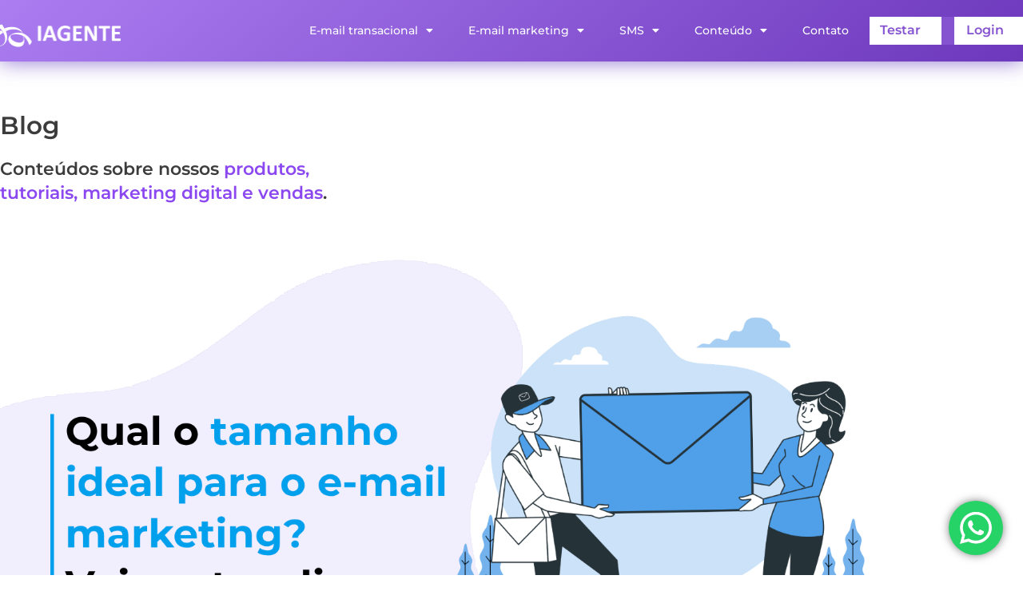

--- FILE ---
content_type: text/html; charset=UTF-8
request_url: https://iagente.com.br/qual-o-tamanho-ideal-para-o-email-marketing-veja-estas-dicas/
body_size: 28165
content:
<!doctype html>
<html lang="pt-BR">
<head>
	<meta charset="UTF-8">
	<meta name="viewport" content="width=device-width, initial-scale=1">
	<link rel="profile" href="https://gmpg.org/xfn/11">
	<meta name='robots' content='index, follow, max-image-preview:large, max-snippet:-1, max-video-preview:-1' />

	<!-- This site is optimized with the Yoast SEO plugin v26.3 - https://yoast.com/wordpress/plugins/seo/ -->
	<title>Qual o Tamanho Ideal Para Email Marketing? Veja Dicas!</title>
	<meta name="description" content="A IAGENTE Separou Algumas Dicas Importantes Quanto ao Tamanho do Email Marketing. Confira Em Nosso Blog e Acerte Em Cheio na Hora de Enviar!" />
	<meta property="og:locale" content="pt_BR" />
	<meta property="og:type" content="article" />
	<meta property="og:title" content="Qual o Tamanho Ideal Para Email Marketing? Veja Dicas!" />
	<meta property="og:description" content="A IAGENTE Separou Algumas Dicas Importantes Quanto ao Tamanho do Email Marketing. Confira Em Nosso Blog e Acerte Em Cheio na Hora de Enviar!" />
	<meta property="og:url" content="https://iagente.com.br/qual-o-tamanho-ideal-para-o-email-marketing-veja-estas-dicas/" />
	<meta property="og:site_name" content="IAGENTE" />
	<meta property="article:published_time" content="2020-07-20T16:35:49+00:00" />
	<meta property="article:modified_time" content="2025-08-13T23:08:10+00:00" />
	<meta property="og:image" content="https://iagente.com.br/wp-content/uploads/2020/07/Qual-o-tamanho-ideal-para-o-e-mail-marketing_-Veja-estas-dicas.png" />
	<meta property="og:image:width" content="1536" />
	<meta property="og:image:height" content="864" />
	<meta property="og:image:type" content="image/png" />
	<meta name="author" content="blogiagente" />
	<meta name="twitter:card" content="summary_large_image" />
	<meta name="twitter:label1" content="Escrito por" />
	<meta name="twitter:data1" content="blogiagente" />
	<meta name="twitter:label2" content="Est. tempo de leitura" />
	<meta name="twitter:data2" content="5 minutos" />
	<script type="application/ld+json" class="yoast-schema-graph">{"@context":"https://schema.org","@graph":[{"@type":"Article","@id":"https://iagente.com.br/qual-o-tamanho-ideal-para-o-email-marketing-veja-estas-dicas/#article","isPartOf":{"@id":"https://iagente.com.br/qual-o-tamanho-ideal-para-o-email-marketing-veja-estas-dicas/"},"author":{"name":"blogiagente","@id":"https://iagente.com.br/#/schema/person/5a427e129caf8fd62a56da639ef40927"},"headline":"Qual o tamanho ideal para o e-mail marketing? Veja estas dicas","datePublished":"2020-07-20T16:35:49+00:00","dateModified":"2025-08-13T23:08:10+00:00","mainEntityOfPage":{"@id":"https://iagente.com.br/qual-o-tamanho-ideal-para-o-email-marketing-veja-estas-dicas/"},"wordCount":819,"commentCount":0,"publisher":{"@id":"https://iagente.com.br/#organization"},"image":{"@id":"https://iagente.com.br/qual-o-tamanho-ideal-para-o-email-marketing-veja-estas-dicas/#primaryimage"},"thumbnailUrl":"https://iagente.com.br/wp-content/uploads/2020/07/Qual-o-tamanho-ideal-para-o-e-mail-marketing_-Veja-estas-dicas.png","keywords":["Drag and drop","e-mail marketing","email marketing","tamanho adequado do e-mail marketing"],"articleSection":["E-mail Marketing"],"inLanguage":"pt-BR","potentialAction":[{"@type":"CommentAction","name":"Comment","target":["https://iagente.com.br/qual-o-tamanho-ideal-para-o-email-marketing-veja-estas-dicas/#respond"]}]},{"@type":"WebPage","@id":"https://iagente.com.br/qual-o-tamanho-ideal-para-o-email-marketing-veja-estas-dicas/","url":"https://iagente.com.br/qual-o-tamanho-ideal-para-o-email-marketing-veja-estas-dicas/","name":"Qual o Tamanho Ideal Para Email Marketing? Veja Dicas!","isPartOf":{"@id":"https://iagente.com.br/#website"},"primaryImageOfPage":{"@id":"https://iagente.com.br/qual-o-tamanho-ideal-para-o-email-marketing-veja-estas-dicas/#primaryimage"},"image":{"@id":"https://iagente.com.br/qual-o-tamanho-ideal-para-o-email-marketing-veja-estas-dicas/#primaryimage"},"thumbnailUrl":"https://iagente.com.br/wp-content/uploads/2020/07/Qual-o-tamanho-ideal-para-o-e-mail-marketing_-Veja-estas-dicas.png","datePublished":"2020-07-20T16:35:49+00:00","dateModified":"2025-08-13T23:08:10+00:00","description":"A IAGENTE Separou Algumas Dicas Importantes Quanto ao Tamanho do Email Marketing. Confira Em Nosso Blog e Acerte Em Cheio na Hora de Enviar!","breadcrumb":{"@id":"https://iagente.com.br/qual-o-tamanho-ideal-para-o-email-marketing-veja-estas-dicas/#breadcrumb"},"inLanguage":"pt-BR","potentialAction":[{"@type":"ReadAction","target":["https://iagente.com.br/qual-o-tamanho-ideal-para-o-email-marketing-veja-estas-dicas/"]}]},{"@type":"ImageObject","inLanguage":"pt-BR","@id":"https://iagente.com.br/qual-o-tamanho-ideal-para-o-email-marketing-veja-estas-dicas/#primaryimage","url":"https://iagente.com.br/wp-content/uploads/2020/07/Qual-o-tamanho-ideal-para-o-e-mail-marketing_-Veja-estas-dicas.png","contentUrl":"https://iagente.com.br/wp-content/uploads/2020/07/Qual-o-tamanho-ideal-para-o-e-mail-marketing_-Veja-estas-dicas.png","width":1536,"height":864,"caption":"Qual o tamanho ideal para o e-mail marketing? Veja estas dicas"},{"@type":"BreadcrumbList","@id":"https://iagente.com.br/qual-o-tamanho-ideal-para-o-email-marketing-veja-estas-dicas/#breadcrumb","itemListElement":[{"@type":"ListItem","position":1,"name":"Início","item":"https://iagente.com.br/"},{"@type":"ListItem","position":2,"name":"Qual o tamanho ideal para o e-mail marketing? Veja estas dicas"}]},{"@type":"WebSite","@id":"https://iagente.com.br/#website","url":"https://iagente.com.br/","name":"IAgente","description":"As melhores plataformas para você se relacionar com seus clientes.","publisher":{"@id":"https://iagente.com.br/#organization"},"alternateName":"IAgente","potentialAction":[{"@type":"SearchAction","target":{"@type":"EntryPoint","urlTemplate":"https://iagente.com.br/?s={search_term_string}"},"query-input":{"@type":"PropertyValueSpecification","valueRequired":true,"valueName":"search_term_string"}}],"inLanguage":"pt-BR"},{"@type":"Organization","@id":"https://iagente.com.br/#organization","name":"IAgente","url":"https://iagente.com.br/","logo":{"@type":"ImageObject","inLanguage":"pt-BR","@id":"https://iagente.com.br/#/schema/logo/image/","url":"https://iagente.com.br/wp-content/uploads/2024/03/SMS_11zon.webp","contentUrl":"https://iagente.com.br/wp-content/uploads/2024/03/SMS_11zon.webp","width":2560,"height":1440,"caption":"IAgente"},"image":{"@id":"https://iagente.com.br/#/schema/logo/image/"}},{"@type":"Person","@id":"https://iagente.com.br/#/schema/person/5a427e129caf8fd62a56da639ef40927","name":"blogiagente","image":{"@type":"ImageObject","inLanguage":"pt-BR","@id":"https://iagente.com.br/#/schema/person/image/","url":"https://secure.gravatar.com/avatar/?s=96&d=mm&r=g","contentUrl":"https://secure.gravatar.com/avatar/?s=96&d=mm&r=g","caption":"blogiagente"},"url":"https://iagente.com.br/author/blogiagente/"}]}</script>
	<!-- / Yoast SEO plugin. -->


<link rel="alternate" type="application/rss+xml" title="Feed para IAGENTE &raquo;" href="https://iagente.com.br/feed/" />
<link rel="alternate" type="application/rss+xml" title="Feed de comentários para IAGENTE &raquo;" href="https://iagente.com.br/comments/feed/" />
<link rel="alternate" type="application/rss+xml" title="Feed de comentários para IAGENTE &raquo; Qual o tamanho ideal para o e-mail marketing? Veja estas dicas" href="https://iagente.com.br/qual-o-tamanho-ideal-para-o-email-marketing-veja-estas-dicas/feed/" />
<link rel="alternate" title="oEmbed (JSON)" type="application/json+oembed" href="https://iagente.com.br/wp-json/oembed/1.0/embed?url=https%3A%2F%2Fiagente.com.br%2Fqual-o-tamanho-ideal-para-o-email-marketing-veja-estas-dicas%2F" />
<link rel="alternate" title="oEmbed (XML)" type="text/xml+oembed" href="https://iagente.com.br/wp-json/oembed/1.0/embed?url=https%3A%2F%2Fiagente.com.br%2Fqual-o-tamanho-ideal-para-o-email-marketing-veja-estas-dicas%2F&#038;format=xml" />
		<style>
			.lazyload,
			.lazyloading {
				max-width: 100%;
			}
		</style>
		<style id='wp-img-auto-sizes-contain-inline-css'>
img:is([sizes=auto i],[sizes^="auto," i]){contain-intrinsic-size:3000px 1500px}
/*# sourceURL=wp-img-auto-sizes-contain-inline-css */
</style>
<link rel='stylesheet' id='ht_ctc_main_css-css' href='https://iagente.com.br/wp-content/plugins/click-to-chat-for-whatsapp/new/inc/assets/css/main.css?ver=4.36' media='all' />
<link rel='stylesheet' id='premium-addons-css' href='https://iagente.com.br/wp-content/plugins/premium-addons-for-elementor/assets/frontend/min-css/premium-addons.min.css?ver=4.11.46' media='all' />
<style id='wp-emoji-styles-inline-css'>

	img.wp-smiley, img.emoji {
		display: inline !important;
		border: none !important;
		box-shadow: none !important;
		height: 1em !important;
		width: 1em !important;
		margin: 0 0.07em !important;
		vertical-align: -0.1em !important;
		background: none !important;
		padding: 0 !important;
	}
/*# sourceURL=wp-emoji-styles-inline-css */
</style>
<link rel='stylesheet' id='wp-block-library-css' href='https://iagente.com.br/wp-includes/css/dist/block-library/style.min.css?ver=6.9' media='all' />
<link rel='stylesheet' id='jet-engine-frontend-css' href='https://iagente.com.br/wp-content/plugins/jet-engine/assets/css/frontend.css?ver=3.6.3' media='all' />
<style id='global-styles-inline-css'>
:root{--wp--preset--aspect-ratio--square: 1;--wp--preset--aspect-ratio--4-3: 4/3;--wp--preset--aspect-ratio--3-4: 3/4;--wp--preset--aspect-ratio--3-2: 3/2;--wp--preset--aspect-ratio--2-3: 2/3;--wp--preset--aspect-ratio--16-9: 16/9;--wp--preset--aspect-ratio--9-16: 9/16;--wp--preset--color--black: #000000;--wp--preset--color--cyan-bluish-gray: #abb8c3;--wp--preset--color--white: #ffffff;--wp--preset--color--pale-pink: #f78da7;--wp--preset--color--vivid-red: #cf2e2e;--wp--preset--color--luminous-vivid-orange: #ff6900;--wp--preset--color--luminous-vivid-amber: #fcb900;--wp--preset--color--light-green-cyan: #7bdcb5;--wp--preset--color--vivid-green-cyan: #00d084;--wp--preset--color--pale-cyan-blue: #8ed1fc;--wp--preset--color--vivid-cyan-blue: #0693e3;--wp--preset--color--vivid-purple: #9b51e0;--wp--preset--gradient--vivid-cyan-blue-to-vivid-purple: linear-gradient(135deg,rgb(6,147,227) 0%,rgb(155,81,224) 100%);--wp--preset--gradient--light-green-cyan-to-vivid-green-cyan: linear-gradient(135deg,rgb(122,220,180) 0%,rgb(0,208,130) 100%);--wp--preset--gradient--luminous-vivid-amber-to-luminous-vivid-orange: linear-gradient(135deg,rgb(252,185,0) 0%,rgb(255,105,0) 100%);--wp--preset--gradient--luminous-vivid-orange-to-vivid-red: linear-gradient(135deg,rgb(255,105,0) 0%,rgb(207,46,46) 100%);--wp--preset--gradient--very-light-gray-to-cyan-bluish-gray: linear-gradient(135deg,rgb(238,238,238) 0%,rgb(169,184,195) 100%);--wp--preset--gradient--cool-to-warm-spectrum: linear-gradient(135deg,rgb(74,234,220) 0%,rgb(151,120,209) 20%,rgb(207,42,186) 40%,rgb(238,44,130) 60%,rgb(251,105,98) 80%,rgb(254,248,76) 100%);--wp--preset--gradient--blush-light-purple: linear-gradient(135deg,rgb(255,206,236) 0%,rgb(152,150,240) 100%);--wp--preset--gradient--blush-bordeaux: linear-gradient(135deg,rgb(254,205,165) 0%,rgb(254,45,45) 50%,rgb(107,0,62) 100%);--wp--preset--gradient--luminous-dusk: linear-gradient(135deg,rgb(255,203,112) 0%,rgb(199,81,192) 50%,rgb(65,88,208) 100%);--wp--preset--gradient--pale-ocean: linear-gradient(135deg,rgb(255,245,203) 0%,rgb(182,227,212) 50%,rgb(51,167,181) 100%);--wp--preset--gradient--electric-grass: linear-gradient(135deg,rgb(202,248,128) 0%,rgb(113,206,126) 100%);--wp--preset--gradient--midnight: linear-gradient(135deg,rgb(2,3,129) 0%,rgb(40,116,252) 100%);--wp--preset--font-size--small: 13px;--wp--preset--font-size--medium: 20px;--wp--preset--font-size--large: 36px;--wp--preset--font-size--x-large: 42px;--wp--preset--spacing--20: 0.44rem;--wp--preset--spacing--30: 0.67rem;--wp--preset--spacing--40: 1rem;--wp--preset--spacing--50: 1.5rem;--wp--preset--spacing--60: 2.25rem;--wp--preset--spacing--70: 3.38rem;--wp--preset--spacing--80: 5.06rem;--wp--preset--shadow--natural: 6px 6px 9px rgba(0, 0, 0, 0.2);--wp--preset--shadow--deep: 12px 12px 50px rgba(0, 0, 0, 0.4);--wp--preset--shadow--sharp: 6px 6px 0px rgba(0, 0, 0, 0.2);--wp--preset--shadow--outlined: 6px 6px 0px -3px rgb(255, 255, 255), 6px 6px rgb(0, 0, 0);--wp--preset--shadow--crisp: 6px 6px 0px rgb(0, 0, 0);}:root { --wp--style--global--content-size: 800px;--wp--style--global--wide-size: 1200px; }:where(body) { margin: 0; }.wp-site-blocks > .alignleft { float: left; margin-right: 2em; }.wp-site-blocks > .alignright { float: right; margin-left: 2em; }.wp-site-blocks > .aligncenter { justify-content: center; margin-left: auto; margin-right: auto; }:where(.wp-site-blocks) > * { margin-block-start: 24px; margin-block-end: 0; }:where(.wp-site-blocks) > :first-child { margin-block-start: 0; }:where(.wp-site-blocks) > :last-child { margin-block-end: 0; }:root { --wp--style--block-gap: 24px; }:root :where(.is-layout-flow) > :first-child{margin-block-start: 0;}:root :where(.is-layout-flow) > :last-child{margin-block-end: 0;}:root :where(.is-layout-flow) > *{margin-block-start: 24px;margin-block-end: 0;}:root :where(.is-layout-constrained) > :first-child{margin-block-start: 0;}:root :where(.is-layout-constrained) > :last-child{margin-block-end: 0;}:root :where(.is-layout-constrained) > *{margin-block-start: 24px;margin-block-end: 0;}:root :where(.is-layout-flex){gap: 24px;}:root :where(.is-layout-grid){gap: 24px;}.is-layout-flow > .alignleft{float: left;margin-inline-start: 0;margin-inline-end: 2em;}.is-layout-flow > .alignright{float: right;margin-inline-start: 2em;margin-inline-end: 0;}.is-layout-flow > .aligncenter{margin-left: auto !important;margin-right: auto !important;}.is-layout-constrained > .alignleft{float: left;margin-inline-start: 0;margin-inline-end: 2em;}.is-layout-constrained > .alignright{float: right;margin-inline-start: 2em;margin-inline-end: 0;}.is-layout-constrained > .aligncenter{margin-left: auto !important;margin-right: auto !important;}.is-layout-constrained > :where(:not(.alignleft):not(.alignright):not(.alignfull)){max-width: var(--wp--style--global--content-size);margin-left: auto !important;margin-right: auto !important;}.is-layout-constrained > .alignwide{max-width: var(--wp--style--global--wide-size);}body .is-layout-flex{display: flex;}.is-layout-flex{flex-wrap: wrap;align-items: center;}.is-layout-flex > :is(*, div){margin: 0;}body .is-layout-grid{display: grid;}.is-layout-grid > :is(*, div){margin: 0;}body{padding-top: 0px;padding-right: 0px;padding-bottom: 0px;padding-left: 0px;}a:where(:not(.wp-element-button)){text-decoration: underline;}:root :where(.wp-element-button, .wp-block-button__link){background-color: #32373c;border-width: 0;color: #fff;font-family: inherit;font-size: inherit;font-style: inherit;font-weight: inherit;letter-spacing: inherit;line-height: inherit;padding-top: calc(0.667em + 2px);padding-right: calc(1.333em + 2px);padding-bottom: calc(0.667em + 2px);padding-left: calc(1.333em + 2px);text-decoration: none;text-transform: inherit;}.has-black-color{color: var(--wp--preset--color--black) !important;}.has-cyan-bluish-gray-color{color: var(--wp--preset--color--cyan-bluish-gray) !important;}.has-white-color{color: var(--wp--preset--color--white) !important;}.has-pale-pink-color{color: var(--wp--preset--color--pale-pink) !important;}.has-vivid-red-color{color: var(--wp--preset--color--vivid-red) !important;}.has-luminous-vivid-orange-color{color: var(--wp--preset--color--luminous-vivid-orange) !important;}.has-luminous-vivid-amber-color{color: var(--wp--preset--color--luminous-vivid-amber) !important;}.has-light-green-cyan-color{color: var(--wp--preset--color--light-green-cyan) !important;}.has-vivid-green-cyan-color{color: var(--wp--preset--color--vivid-green-cyan) !important;}.has-pale-cyan-blue-color{color: var(--wp--preset--color--pale-cyan-blue) !important;}.has-vivid-cyan-blue-color{color: var(--wp--preset--color--vivid-cyan-blue) !important;}.has-vivid-purple-color{color: var(--wp--preset--color--vivid-purple) !important;}.has-black-background-color{background-color: var(--wp--preset--color--black) !important;}.has-cyan-bluish-gray-background-color{background-color: var(--wp--preset--color--cyan-bluish-gray) !important;}.has-white-background-color{background-color: var(--wp--preset--color--white) !important;}.has-pale-pink-background-color{background-color: var(--wp--preset--color--pale-pink) !important;}.has-vivid-red-background-color{background-color: var(--wp--preset--color--vivid-red) !important;}.has-luminous-vivid-orange-background-color{background-color: var(--wp--preset--color--luminous-vivid-orange) !important;}.has-luminous-vivid-amber-background-color{background-color: var(--wp--preset--color--luminous-vivid-amber) !important;}.has-light-green-cyan-background-color{background-color: var(--wp--preset--color--light-green-cyan) !important;}.has-vivid-green-cyan-background-color{background-color: var(--wp--preset--color--vivid-green-cyan) !important;}.has-pale-cyan-blue-background-color{background-color: var(--wp--preset--color--pale-cyan-blue) !important;}.has-vivid-cyan-blue-background-color{background-color: var(--wp--preset--color--vivid-cyan-blue) !important;}.has-vivid-purple-background-color{background-color: var(--wp--preset--color--vivid-purple) !important;}.has-black-border-color{border-color: var(--wp--preset--color--black) !important;}.has-cyan-bluish-gray-border-color{border-color: var(--wp--preset--color--cyan-bluish-gray) !important;}.has-white-border-color{border-color: var(--wp--preset--color--white) !important;}.has-pale-pink-border-color{border-color: var(--wp--preset--color--pale-pink) !important;}.has-vivid-red-border-color{border-color: var(--wp--preset--color--vivid-red) !important;}.has-luminous-vivid-orange-border-color{border-color: var(--wp--preset--color--luminous-vivid-orange) !important;}.has-luminous-vivid-amber-border-color{border-color: var(--wp--preset--color--luminous-vivid-amber) !important;}.has-light-green-cyan-border-color{border-color: var(--wp--preset--color--light-green-cyan) !important;}.has-vivid-green-cyan-border-color{border-color: var(--wp--preset--color--vivid-green-cyan) !important;}.has-pale-cyan-blue-border-color{border-color: var(--wp--preset--color--pale-cyan-blue) !important;}.has-vivid-cyan-blue-border-color{border-color: var(--wp--preset--color--vivid-cyan-blue) !important;}.has-vivid-purple-border-color{border-color: var(--wp--preset--color--vivid-purple) !important;}.has-vivid-cyan-blue-to-vivid-purple-gradient-background{background: var(--wp--preset--gradient--vivid-cyan-blue-to-vivid-purple) !important;}.has-light-green-cyan-to-vivid-green-cyan-gradient-background{background: var(--wp--preset--gradient--light-green-cyan-to-vivid-green-cyan) !important;}.has-luminous-vivid-amber-to-luminous-vivid-orange-gradient-background{background: var(--wp--preset--gradient--luminous-vivid-amber-to-luminous-vivid-orange) !important;}.has-luminous-vivid-orange-to-vivid-red-gradient-background{background: var(--wp--preset--gradient--luminous-vivid-orange-to-vivid-red) !important;}.has-very-light-gray-to-cyan-bluish-gray-gradient-background{background: var(--wp--preset--gradient--very-light-gray-to-cyan-bluish-gray) !important;}.has-cool-to-warm-spectrum-gradient-background{background: var(--wp--preset--gradient--cool-to-warm-spectrum) !important;}.has-blush-light-purple-gradient-background{background: var(--wp--preset--gradient--blush-light-purple) !important;}.has-blush-bordeaux-gradient-background{background: var(--wp--preset--gradient--blush-bordeaux) !important;}.has-luminous-dusk-gradient-background{background: var(--wp--preset--gradient--luminous-dusk) !important;}.has-pale-ocean-gradient-background{background: var(--wp--preset--gradient--pale-ocean) !important;}.has-electric-grass-gradient-background{background: var(--wp--preset--gradient--electric-grass) !important;}.has-midnight-gradient-background{background: var(--wp--preset--gradient--midnight) !important;}.has-small-font-size{font-size: var(--wp--preset--font-size--small) !important;}.has-medium-font-size{font-size: var(--wp--preset--font-size--medium) !important;}.has-large-font-size{font-size: var(--wp--preset--font-size--large) !important;}.has-x-large-font-size{font-size: var(--wp--preset--font-size--x-large) !important;}
:root :where(.wp-block-pullquote){font-size: 1.5em;line-height: 1.6;}
/*# sourceURL=global-styles-inline-css */
</style>
<link rel='stylesheet' id='hello-elementor-css' href='https://iagente.com.br/wp-content/themes/hello-elementor/assets/css/reset.css?ver=3.4.5' media='all' />
<link rel='stylesheet' id='hello-elementor-theme-style-css' href='https://iagente.com.br/wp-content/themes/hello-elementor/assets/css/theme.css?ver=3.4.5' media='all' />
<link rel='stylesheet' id='hello-elementor-header-footer-css' href='https://iagente.com.br/wp-content/themes/hello-elementor/assets/css/header-footer.css?ver=3.4.5' media='all' />
<link rel='stylesheet' id='elementor-frontend-css' href='https://iagente.com.br/wp-content/plugins/elementor/assets/css/frontend.min.css?ver=3.34.4' media='all' />
<style id='elementor-frontend-inline-css'>
@-webkit-keyframes ha_fadeIn{0%{opacity:0}to{opacity:1}}@keyframes ha_fadeIn{0%{opacity:0}to{opacity:1}}@-webkit-keyframes ha_zoomIn{0%{opacity:0;-webkit-transform:scale3d(.3,.3,.3);transform:scale3d(.3,.3,.3)}50%{opacity:1}}@keyframes ha_zoomIn{0%{opacity:0;-webkit-transform:scale3d(.3,.3,.3);transform:scale3d(.3,.3,.3)}50%{opacity:1}}@-webkit-keyframes ha_rollIn{0%{opacity:0;-webkit-transform:translate3d(-100%,0,0) rotate3d(0,0,1,-120deg);transform:translate3d(-100%,0,0) rotate3d(0,0,1,-120deg)}to{opacity:1}}@keyframes ha_rollIn{0%{opacity:0;-webkit-transform:translate3d(-100%,0,0) rotate3d(0,0,1,-120deg);transform:translate3d(-100%,0,0) rotate3d(0,0,1,-120deg)}to{opacity:1}}@-webkit-keyframes ha_bounce{0%,20%,53%,to{-webkit-animation-timing-function:cubic-bezier(.215,.61,.355,1);animation-timing-function:cubic-bezier(.215,.61,.355,1)}40%,43%{-webkit-transform:translate3d(0,-30px,0) scaleY(1.1);transform:translate3d(0,-30px,0) scaleY(1.1);-webkit-animation-timing-function:cubic-bezier(.755,.05,.855,.06);animation-timing-function:cubic-bezier(.755,.05,.855,.06)}70%{-webkit-transform:translate3d(0,-15px,0) scaleY(1.05);transform:translate3d(0,-15px,0) scaleY(1.05);-webkit-animation-timing-function:cubic-bezier(.755,.05,.855,.06);animation-timing-function:cubic-bezier(.755,.05,.855,.06)}80%{-webkit-transition-timing-function:cubic-bezier(.215,.61,.355,1);transition-timing-function:cubic-bezier(.215,.61,.355,1);-webkit-transform:translate3d(0,0,0) scaleY(.95);transform:translate3d(0,0,0) scaleY(.95)}90%{-webkit-transform:translate3d(0,-4px,0) scaleY(1.02);transform:translate3d(0,-4px,0) scaleY(1.02)}}@keyframes ha_bounce{0%,20%,53%,to{-webkit-animation-timing-function:cubic-bezier(.215,.61,.355,1);animation-timing-function:cubic-bezier(.215,.61,.355,1)}40%,43%{-webkit-transform:translate3d(0,-30px,0) scaleY(1.1);transform:translate3d(0,-30px,0) scaleY(1.1);-webkit-animation-timing-function:cubic-bezier(.755,.05,.855,.06);animation-timing-function:cubic-bezier(.755,.05,.855,.06)}70%{-webkit-transform:translate3d(0,-15px,0) scaleY(1.05);transform:translate3d(0,-15px,0) scaleY(1.05);-webkit-animation-timing-function:cubic-bezier(.755,.05,.855,.06);animation-timing-function:cubic-bezier(.755,.05,.855,.06)}80%{-webkit-transition-timing-function:cubic-bezier(.215,.61,.355,1);transition-timing-function:cubic-bezier(.215,.61,.355,1);-webkit-transform:translate3d(0,0,0) scaleY(.95);transform:translate3d(0,0,0) scaleY(.95)}90%{-webkit-transform:translate3d(0,-4px,0) scaleY(1.02);transform:translate3d(0,-4px,0) scaleY(1.02)}}@-webkit-keyframes ha_bounceIn{0%,20%,40%,60%,80%,to{-webkit-animation-timing-function:cubic-bezier(.215,.61,.355,1);animation-timing-function:cubic-bezier(.215,.61,.355,1)}0%{opacity:0;-webkit-transform:scale3d(.3,.3,.3);transform:scale3d(.3,.3,.3)}20%{-webkit-transform:scale3d(1.1,1.1,1.1);transform:scale3d(1.1,1.1,1.1)}40%{-webkit-transform:scale3d(.9,.9,.9);transform:scale3d(.9,.9,.9)}60%{opacity:1;-webkit-transform:scale3d(1.03,1.03,1.03);transform:scale3d(1.03,1.03,1.03)}80%{-webkit-transform:scale3d(.97,.97,.97);transform:scale3d(.97,.97,.97)}to{opacity:1}}@keyframes ha_bounceIn{0%,20%,40%,60%,80%,to{-webkit-animation-timing-function:cubic-bezier(.215,.61,.355,1);animation-timing-function:cubic-bezier(.215,.61,.355,1)}0%{opacity:0;-webkit-transform:scale3d(.3,.3,.3);transform:scale3d(.3,.3,.3)}20%{-webkit-transform:scale3d(1.1,1.1,1.1);transform:scale3d(1.1,1.1,1.1)}40%{-webkit-transform:scale3d(.9,.9,.9);transform:scale3d(.9,.9,.9)}60%{opacity:1;-webkit-transform:scale3d(1.03,1.03,1.03);transform:scale3d(1.03,1.03,1.03)}80%{-webkit-transform:scale3d(.97,.97,.97);transform:scale3d(.97,.97,.97)}to{opacity:1}}@-webkit-keyframes ha_flipInX{0%{opacity:0;-webkit-transform:perspective(400px) rotate3d(1,0,0,90deg);transform:perspective(400px) rotate3d(1,0,0,90deg);-webkit-animation-timing-function:ease-in;animation-timing-function:ease-in}40%{-webkit-transform:perspective(400px) rotate3d(1,0,0,-20deg);transform:perspective(400px) rotate3d(1,0,0,-20deg);-webkit-animation-timing-function:ease-in;animation-timing-function:ease-in}60%{opacity:1;-webkit-transform:perspective(400px) rotate3d(1,0,0,10deg);transform:perspective(400px) rotate3d(1,0,0,10deg)}80%{-webkit-transform:perspective(400px) rotate3d(1,0,0,-5deg);transform:perspective(400px) rotate3d(1,0,0,-5deg)}}@keyframes ha_flipInX{0%{opacity:0;-webkit-transform:perspective(400px) rotate3d(1,0,0,90deg);transform:perspective(400px) rotate3d(1,0,0,90deg);-webkit-animation-timing-function:ease-in;animation-timing-function:ease-in}40%{-webkit-transform:perspective(400px) rotate3d(1,0,0,-20deg);transform:perspective(400px) rotate3d(1,0,0,-20deg);-webkit-animation-timing-function:ease-in;animation-timing-function:ease-in}60%{opacity:1;-webkit-transform:perspective(400px) rotate3d(1,0,0,10deg);transform:perspective(400px) rotate3d(1,0,0,10deg)}80%{-webkit-transform:perspective(400px) rotate3d(1,0,0,-5deg);transform:perspective(400px) rotate3d(1,0,0,-5deg)}}@-webkit-keyframes ha_flipInY{0%{opacity:0;-webkit-transform:perspective(400px) rotate3d(0,1,0,90deg);transform:perspective(400px) rotate3d(0,1,0,90deg);-webkit-animation-timing-function:ease-in;animation-timing-function:ease-in}40%{-webkit-transform:perspective(400px) rotate3d(0,1,0,-20deg);transform:perspective(400px) rotate3d(0,1,0,-20deg);-webkit-animation-timing-function:ease-in;animation-timing-function:ease-in}60%{opacity:1;-webkit-transform:perspective(400px) rotate3d(0,1,0,10deg);transform:perspective(400px) rotate3d(0,1,0,10deg)}80%{-webkit-transform:perspective(400px) rotate3d(0,1,0,-5deg);transform:perspective(400px) rotate3d(0,1,0,-5deg)}}@keyframes ha_flipInY{0%{opacity:0;-webkit-transform:perspective(400px) rotate3d(0,1,0,90deg);transform:perspective(400px) rotate3d(0,1,0,90deg);-webkit-animation-timing-function:ease-in;animation-timing-function:ease-in}40%{-webkit-transform:perspective(400px) rotate3d(0,1,0,-20deg);transform:perspective(400px) rotate3d(0,1,0,-20deg);-webkit-animation-timing-function:ease-in;animation-timing-function:ease-in}60%{opacity:1;-webkit-transform:perspective(400px) rotate3d(0,1,0,10deg);transform:perspective(400px) rotate3d(0,1,0,10deg)}80%{-webkit-transform:perspective(400px) rotate3d(0,1,0,-5deg);transform:perspective(400px) rotate3d(0,1,0,-5deg)}}@-webkit-keyframes ha_swing{20%{-webkit-transform:rotate3d(0,0,1,15deg);transform:rotate3d(0,0,1,15deg)}40%{-webkit-transform:rotate3d(0,0,1,-10deg);transform:rotate3d(0,0,1,-10deg)}60%{-webkit-transform:rotate3d(0,0,1,5deg);transform:rotate3d(0,0,1,5deg)}80%{-webkit-transform:rotate3d(0,0,1,-5deg);transform:rotate3d(0,0,1,-5deg)}}@keyframes ha_swing{20%{-webkit-transform:rotate3d(0,0,1,15deg);transform:rotate3d(0,0,1,15deg)}40%{-webkit-transform:rotate3d(0,0,1,-10deg);transform:rotate3d(0,0,1,-10deg)}60%{-webkit-transform:rotate3d(0,0,1,5deg);transform:rotate3d(0,0,1,5deg)}80%{-webkit-transform:rotate3d(0,0,1,-5deg);transform:rotate3d(0,0,1,-5deg)}}@-webkit-keyframes ha_slideInDown{0%{visibility:visible;-webkit-transform:translate3d(0,-100%,0);transform:translate3d(0,-100%,0)}}@keyframes ha_slideInDown{0%{visibility:visible;-webkit-transform:translate3d(0,-100%,0);transform:translate3d(0,-100%,0)}}@-webkit-keyframes ha_slideInUp{0%{visibility:visible;-webkit-transform:translate3d(0,100%,0);transform:translate3d(0,100%,0)}}@keyframes ha_slideInUp{0%{visibility:visible;-webkit-transform:translate3d(0,100%,0);transform:translate3d(0,100%,0)}}@-webkit-keyframes ha_slideInLeft{0%{visibility:visible;-webkit-transform:translate3d(-100%,0,0);transform:translate3d(-100%,0,0)}}@keyframes ha_slideInLeft{0%{visibility:visible;-webkit-transform:translate3d(-100%,0,0);transform:translate3d(-100%,0,0)}}@-webkit-keyframes ha_slideInRight{0%{visibility:visible;-webkit-transform:translate3d(100%,0,0);transform:translate3d(100%,0,0)}}@keyframes ha_slideInRight{0%{visibility:visible;-webkit-transform:translate3d(100%,0,0);transform:translate3d(100%,0,0)}}.ha_fadeIn{-webkit-animation-name:ha_fadeIn;animation-name:ha_fadeIn}.ha_zoomIn{-webkit-animation-name:ha_zoomIn;animation-name:ha_zoomIn}.ha_rollIn{-webkit-animation-name:ha_rollIn;animation-name:ha_rollIn}.ha_bounce{-webkit-transform-origin:center bottom;-ms-transform-origin:center bottom;transform-origin:center bottom;-webkit-animation-name:ha_bounce;animation-name:ha_bounce}.ha_bounceIn{-webkit-animation-name:ha_bounceIn;animation-name:ha_bounceIn;-webkit-animation-duration:.75s;-webkit-animation-duration:calc(var(--animate-duration)*.75);animation-duration:.75s;animation-duration:calc(var(--animate-duration)*.75)}.ha_flipInX,.ha_flipInY{-webkit-animation-name:ha_flipInX;animation-name:ha_flipInX;-webkit-backface-visibility:visible!important;backface-visibility:visible!important}.ha_flipInY{-webkit-animation-name:ha_flipInY;animation-name:ha_flipInY}.ha_swing{-webkit-transform-origin:top center;-ms-transform-origin:top center;transform-origin:top center;-webkit-animation-name:ha_swing;animation-name:ha_swing}.ha_slideInDown{-webkit-animation-name:ha_slideInDown;animation-name:ha_slideInDown}.ha_slideInUp{-webkit-animation-name:ha_slideInUp;animation-name:ha_slideInUp}.ha_slideInLeft{-webkit-animation-name:ha_slideInLeft;animation-name:ha_slideInLeft}.ha_slideInRight{-webkit-animation-name:ha_slideInRight;animation-name:ha_slideInRight}.ha-css-transform-yes{-webkit-transition-duration:var(--ha-tfx-transition-duration, .2s);transition-duration:var(--ha-tfx-transition-duration, .2s);-webkit-transition-property:-webkit-transform;transition-property:transform;transition-property:transform,-webkit-transform;-webkit-transform:translate(var(--ha-tfx-translate-x, 0),var(--ha-tfx-translate-y, 0)) scale(var(--ha-tfx-scale-x, 1),var(--ha-tfx-scale-y, 1)) skew(var(--ha-tfx-skew-x, 0),var(--ha-tfx-skew-y, 0)) rotateX(var(--ha-tfx-rotate-x, 0)) rotateY(var(--ha-tfx-rotate-y, 0)) rotateZ(var(--ha-tfx-rotate-z, 0));transform:translate(var(--ha-tfx-translate-x, 0),var(--ha-tfx-translate-y, 0)) scale(var(--ha-tfx-scale-x, 1),var(--ha-tfx-scale-y, 1)) skew(var(--ha-tfx-skew-x, 0),var(--ha-tfx-skew-y, 0)) rotateX(var(--ha-tfx-rotate-x, 0)) rotateY(var(--ha-tfx-rotate-y, 0)) rotateZ(var(--ha-tfx-rotate-z, 0))}.ha-css-transform-yes:hover{-webkit-transform:translate(var(--ha-tfx-translate-x-hover, var(--ha-tfx-translate-x, 0)),var(--ha-tfx-translate-y-hover, var(--ha-tfx-translate-y, 0))) scale(var(--ha-tfx-scale-x-hover, var(--ha-tfx-scale-x, 1)),var(--ha-tfx-scale-y-hover, var(--ha-tfx-scale-y, 1))) skew(var(--ha-tfx-skew-x-hover, var(--ha-tfx-skew-x, 0)),var(--ha-tfx-skew-y-hover, var(--ha-tfx-skew-y, 0))) rotateX(var(--ha-tfx-rotate-x-hover, var(--ha-tfx-rotate-x, 0))) rotateY(var(--ha-tfx-rotate-y-hover, var(--ha-tfx-rotate-y, 0))) rotateZ(var(--ha-tfx-rotate-z-hover, var(--ha-tfx-rotate-z, 0)));transform:translate(var(--ha-tfx-translate-x-hover, var(--ha-tfx-translate-x, 0)),var(--ha-tfx-translate-y-hover, var(--ha-tfx-translate-y, 0))) scale(var(--ha-tfx-scale-x-hover, var(--ha-tfx-scale-x, 1)),var(--ha-tfx-scale-y-hover, var(--ha-tfx-scale-y, 1))) skew(var(--ha-tfx-skew-x-hover, var(--ha-tfx-skew-x, 0)),var(--ha-tfx-skew-y-hover, var(--ha-tfx-skew-y, 0))) rotateX(var(--ha-tfx-rotate-x-hover, var(--ha-tfx-rotate-x, 0))) rotateY(var(--ha-tfx-rotate-y-hover, var(--ha-tfx-rotate-y, 0))) rotateZ(var(--ha-tfx-rotate-z-hover, var(--ha-tfx-rotate-z, 0)))}.happy-addon>.elementor-widget-container{word-wrap:break-word;overflow-wrap:break-word}.happy-addon>.elementor-widget-container,.happy-addon>.elementor-widget-container *{-webkit-box-sizing:border-box;box-sizing:border-box}.happy-addon:not(:has(.elementor-widget-container)),.happy-addon:not(:has(.elementor-widget-container)) *{-webkit-box-sizing:border-box;box-sizing:border-box;word-wrap:break-word;overflow-wrap:break-word}.happy-addon p:empty{display:none}.happy-addon .elementor-inline-editing{min-height:auto!important}.happy-addon-pro img{max-width:100%;height:auto;-o-object-fit:cover;object-fit:cover}.ha-screen-reader-text{position:absolute;overflow:hidden;clip:rect(1px,1px,1px,1px);margin:-1px;padding:0;width:1px;height:1px;border:0;word-wrap:normal!important;-webkit-clip-path:inset(50%);clip-path:inset(50%)}.ha-has-bg-overlay>.elementor-widget-container{position:relative;z-index:1}.ha-has-bg-overlay>.elementor-widget-container:before{position:absolute;top:0;left:0;z-index:-1;width:100%;height:100%;content:""}.ha-has-bg-overlay:not(:has(.elementor-widget-container)){position:relative;z-index:1}.ha-has-bg-overlay:not(:has(.elementor-widget-container)):before{position:absolute;top:0;left:0;z-index:-1;width:100%;height:100%;content:""}.ha-popup--is-enabled .ha-js-popup,.ha-popup--is-enabled .ha-js-popup img{cursor:-webkit-zoom-in!important;cursor:zoom-in!important}.mfp-wrap .mfp-arrow,.mfp-wrap .mfp-close{background-color:transparent}.mfp-wrap .mfp-arrow:focus,.mfp-wrap .mfp-close:focus{outline-width:thin}.ha-advanced-tooltip-enable{position:relative;cursor:pointer;--ha-tooltip-arrow-color:black;--ha-tooltip-arrow-distance:0}.ha-advanced-tooltip-enable .ha-advanced-tooltip-content{position:absolute;z-index:999;display:none;padding:5px 0;width:120px;height:auto;border-radius:6px;background-color:#000;color:#fff;text-align:center;opacity:0}.ha-advanced-tooltip-enable .ha-advanced-tooltip-content::after{position:absolute;border-width:5px;border-style:solid;content:""}.ha-advanced-tooltip-enable .ha-advanced-tooltip-content.no-arrow::after{visibility:hidden}.ha-advanced-tooltip-enable .ha-advanced-tooltip-content.show{display:inline-block;opacity:1}.ha-advanced-tooltip-enable.ha-advanced-tooltip-top .ha-advanced-tooltip-content,body[data-elementor-device-mode=tablet] .ha-advanced-tooltip-enable.ha-advanced-tooltip-tablet-top .ha-advanced-tooltip-content{top:unset;right:0;bottom:calc(101% + var(--ha-tooltip-arrow-distance));left:0;margin:0 auto}.ha-advanced-tooltip-enable.ha-advanced-tooltip-top .ha-advanced-tooltip-content::after,body[data-elementor-device-mode=tablet] .ha-advanced-tooltip-enable.ha-advanced-tooltip-tablet-top .ha-advanced-tooltip-content::after{top:100%;right:unset;bottom:unset;left:50%;border-color:var(--ha-tooltip-arrow-color) transparent transparent transparent;-webkit-transform:translateX(-50%);-ms-transform:translateX(-50%);transform:translateX(-50%)}.ha-advanced-tooltip-enable.ha-advanced-tooltip-bottom .ha-advanced-tooltip-content,body[data-elementor-device-mode=tablet] .ha-advanced-tooltip-enable.ha-advanced-tooltip-tablet-bottom .ha-advanced-tooltip-content{top:calc(101% + var(--ha-tooltip-arrow-distance));right:0;bottom:unset;left:0;margin:0 auto}.ha-advanced-tooltip-enable.ha-advanced-tooltip-bottom .ha-advanced-tooltip-content::after,body[data-elementor-device-mode=tablet] .ha-advanced-tooltip-enable.ha-advanced-tooltip-tablet-bottom .ha-advanced-tooltip-content::after{top:unset;right:unset;bottom:100%;left:50%;border-color:transparent transparent var(--ha-tooltip-arrow-color) transparent;-webkit-transform:translateX(-50%);-ms-transform:translateX(-50%);transform:translateX(-50%)}.ha-advanced-tooltip-enable.ha-advanced-tooltip-left .ha-advanced-tooltip-content,body[data-elementor-device-mode=tablet] .ha-advanced-tooltip-enable.ha-advanced-tooltip-tablet-left .ha-advanced-tooltip-content{top:50%;right:calc(101% + var(--ha-tooltip-arrow-distance));bottom:unset;left:unset;-webkit-transform:translateY(-50%);-ms-transform:translateY(-50%);transform:translateY(-50%)}.ha-advanced-tooltip-enable.ha-advanced-tooltip-left .ha-advanced-tooltip-content::after,body[data-elementor-device-mode=tablet] .ha-advanced-tooltip-enable.ha-advanced-tooltip-tablet-left .ha-advanced-tooltip-content::after{top:50%;right:unset;bottom:unset;left:100%;border-color:transparent transparent transparent var(--ha-tooltip-arrow-color);-webkit-transform:translateY(-50%);-ms-transform:translateY(-50%);transform:translateY(-50%)}.ha-advanced-tooltip-enable.ha-advanced-tooltip-right .ha-advanced-tooltip-content,body[data-elementor-device-mode=tablet] .ha-advanced-tooltip-enable.ha-advanced-tooltip-tablet-right .ha-advanced-tooltip-content{top:50%;right:unset;bottom:unset;left:calc(101% + var(--ha-tooltip-arrow-distance));-webkit-transform:translateY(-50%);-ms-transform:translateY(-50%);transform:translateY(-50%)}.ha-advanced-tooltip-enable.ha-advanced-tooltip-right .ha-advanced-tooltip-content::after,body[data-elementor-device-mode=tablet] .ha-advanced-tooltip-enable.ha-advanced-tooltip-tablet-right .ha-advanced-tooltip-content::after{top:50%;right:100%;bottom:unset;left:unset;border-color:transparent var(--ha-tooltip-arrow-color) transparent transparent;-webkit-transform:translateY(-50%);-ms-transform:translateY(-50%);transform:translateY(-50%)}body[data-elementor-device-mode=mobile] .ha-advanced-tooltip-enable.ha-advanced-tooltip-mobile-top .ha-advanced-tooltip-content{top:unset;right:0;bottom:calc(101% + var(--ha-tooltip-arrow-distance));left:0;margin:0 auto}body[data-elementor-device-mode=mobile] .ha-advanced-tooltip-enable.ha-advanced-tooltip-mobile-top .ha-advanced-tooltip-content::after{top:100%;right:unset;bottom:unset;left:50%;border-color:var(--ha-tooltip-arrow-color) transparent transparent transparent;-webkit-transform:translateX(-50%);-ms-transform:translateX(-50%);transform:translateX(-50%)}body[data-elementor-device-mode=mobile] .ha-advanced-tooltip-enable.ha-advanced-tooltip-mobile-bottom .ha-advanced-tooltip-content{top:calc(101% + var(--ha-tooltip-arrow-distance));right:0;bottom:unset;left:0;margin:0 auto}body[data-elementor-device-mode=mobile] .ha-advanced-tooltip-enable.ha-advanced-tooltip-mobile-bottom .ha-advanced-tooltip-content::after{top:unset;right:unset;bottom:100%;left:50%;border-color:transparent transparent var(--ha-tooltip-arrow-color) transparent;-webkit-transform:translateX(-50%);-ms-transform:translateX(-50%);transform:translateX(-50%)}body[data-elementor-device-mode=mobile] .ha-advanced-tooltip-enable.ha-advanced-tooltip-mobile-left .ha-advanced-tooltip-content{top:50%;right:calc(101% + var(--ha-tooltip-arrow-distance));bottom:unset;left:unset;-webkit-transform:translateY(-50%);-ms-transform:translateY(-50%);transform:translateY(-50%)}body[data-elementor-device-mode=mobile] .ha-advanced-tooltip-enable.ha-advanced-tooltip-mobile-left .ha-advanced-tooltip-content::after{top:50%;right:unset;bottom:unset;left:100%;border-color:transparent transparent transparent var(--ha-tooltip-arrow-color);-webkit-transform:translateY(-50%);-ms-transform:translateY(-50%);transform:translateY(-50%)}body[data-elementor-device-mode=mobile] .ha-advanced-tooltip-enable.ha-advanced-tooltip-mobile-right .ha-advanced-tooltip-content{top:50%;right:unset;bottom:unset;left:calc(101% + var(--ha-tooltip-arrow-distance));-webkit-transform:translateY(-50%);-ms-transform:translateY(-50%);transform:translateY(-50%)}body[data-elementor-device-mode=mobile] .ha-advanced-tooltip-enable.ha-advanced-tooltip-mobile-right .ha-advanced-tooltip-content::after{top:50%;right:100%;bottom:unset;left:unset;border-color:transparent var(--ha-tooltip-arrow-color) transparent transparent;-webkit-transform:translateY(-50%);-ms-transform:translateY(-50%);transform:translateY(-50%)}body.elementor-editor-active .happy-addon.ha-gravityforms .gform_wrapper{display:block!important}.ha-scroll-to-top-wrap.ha-scroll-to-top-hide{display:none}.ha-scroll-to-top-wrap.edit-mode,.ha-scroll-to-top-wrap.single-page-off{display:none!important}.ha-scroll-to-top-button{position:fixed;right:15px;bottom:15px;z-index:9999;display:-webkit-box;display:-webkit-flex;display:-ms-flexbox;display:flex;-webkit-box-align:center;-webkit-align-items:center;align-items:center;-ms-flex-align:center;-webkit-box-pack:center;-ms-flex-pack:center;-webkit-justify-content:center;justify-content:center;width:50px;height:50px;border-radius:50px;background-color:#5636d1;color:#fff;text-align:center;opacity:1;cursor:pointer;-webkit-transition:all .3s;transition:all .3s}.ha-scroll-to-top-button i{color:#fff;font-size:16px}.ha-scroll-to-top-button:hover{background-color:#e2498a}
/*# sourceURL=elementor-frontend-inline-css */
</style>
<link rel='stylesheet' id='elementor-post-6-css' href='https://iagente.com.br/wp-content/uploads/elementor/css/post-6.css?ver=1769754371' media='all' />
<link rel='stylesheet' id='elementor-icons-css' href='https://iagente.com.br/wp-content/plugins/elementor/assets/lib/eicons/css/elementor-icons.min.css?ver=5.46.0' media='all' />
<link rel='stylesheet' id='elementor-pro-css' href='https://iagente.com.br/wp-content/plugins/elementor-pro/assets/css/frontend.min.css?ver=3.7.5' media='all' />
<link rel='stylesheet' id='jet-tabs-frontend-css' href='https://iagente.com.br/wp-content/plugins/jet-tabs/assets/css/jet-tabs-frontend.css?ver=2.2.7' media='all' />
<link rel='stylesheet' id='font-awesome-5-all-css' href='https://iagente.com.br/wp-content/plugins/elementor/assets/lib/font-awesome/css/all.min.css?ver=4.11.46' media='all' />
<link rel='stylesheet' id='font-awesome-4-shim-css' href='https://iagente.com.br/wp-content/plugins/elementor/assets/lib/font-awesome/css/v4-shims.min.css?ver=3.34.4' media='all' />
<link rel='stylesheet' id='elementor-post-10-css' href='https://iagente.com.br/wp-content/uploads/elementor/css/post-10.css?ver=1769754371' media='all' />
<link rel='stylesheet' id='happy-icons-css' href='https://iagente.com.br/wp-content/plugins/happy-elementor-addons/assets/fonts/style.min.css?ver=3.20.7' media='all' />
<link rel='stylesheet' id='font-awesome-css' href='https://iagente.com.br/wp-content/plugins/elementor/assets/lib/font-awesome/css/font-awesome.min.css?ver=4.7.0' media='all' />
<link rel='stylesheet' id='elementor-post-185-css' href='https://iagente.com.br/wp-content/uploads/elementor/css/post-185.css?ver=1769754371' media='all' />
<link rel='stylesheet' id='elementor-post-292-css' href='https://iagente.com.br/wp-content/uploads/elementor/css/post-292.css?ver=1769754372' media='all' />
<link rel='stylesheet' id='elementor-post-655-css' href='https://iagente.com.br/wp-content/uploads/elementor/css/post-655.css?ver=1769754372' media='all' />
<link rel='stylesheet' id='elementor-gf-local-roboto-css' href='https://iagente.com.br/wp-content/uploads/elementor/google-fonts/css/roboto.css?ver=1742235959' media='all' />
<link rel='stylesheet' id='elementor-gf-local-robotoslab-css' href='https://iagente.com.br/wp-content/uploads/elementor/google-fonts/css/robotoslab.css?ver=1742235971' media='all' />
<link rel='stylesheet' id='elementor-gf-local-montserrat-css' href='https://iagente.com.br/wp-content/uploads/elementor/google-fonts/css/montserrat.css?ver=1742235987' media='all' />
<link rel='stylesheet' id='elementor-icons-shared-0-css' href='https://iagente.com.br/wp-content/plugins/elementor/assets/lib/font-awesome/css/fontawesome.min.css?ver=5.15.3' media='all' />
<link rel='stylesheet' id='elementor-icons-fa-solid-css' href='https://iagente.com.br/wp-content/plugins/elementor/assets/lib/font-awesome/css/solid.min.css?ver=5.15.3' media='all' />
<link rel='stylesheet' id='elementor-icons-fa-brands-css' href='https://iagente.com.br/wp-content/plugins/elementor/assets/lib/font-awesome/css/brands.min.css?ver=5.15.3' media='all' />
<script src="https://iagente.com.br/wp-includes/js/jquery/jquery.min.js?ver=3.7.1" id="jquery-core-js"></script>
<script src="https://iagente.com.br/wp-includes/js/jquery/jquery-migrate.min.js?ver=3.4.1" id="jquery-migrate-js"></script>
<script src="https://iagente.com.br/wp-content/plugins/elementor/assets/lib/font-awesome/js/v4-shims.min.js?ver=3.34.4" id="font-awesome-4-shim-js"></script>
<script src="https://iagente.com.br/wp-content/plugins/happy-elementor-addons/assets/vendor/dom-purify/purify.min.js?ver=3.1.6" id="dom-purify-js"></script>
<link rel="https://api.w.org/" href="https://iagente.com.br/wp-json/" /><link rel="alternate" title="JSON" type="application/json" href="https://iagente.com.br/wp-json/wp/v2/posts/7948" /><link rel="EditURI" type="application/rsd+xml" title="RSD" href="https://iagente.com.br/xmlrpc.php?rsd" />
<meta name="generator" content="WordPress 6.9" />
<link rel='shortlink' href='https://iagente.com.br/?p=7948' />
		<script>
			document.documentElement.className = document.documentElement.className.replace('no-js', 'js');
		</script>
				<style>
			.no-js img.lazyload {
				display: none;
			}

			figure.wp-block-image img.lazyloading {
				min-width: 150px;
			}

			.lazyload,
			.lazyloading {
				--smush-placeholder-width: 100px;
				--smush-placeholder-aspect-ratio: 1/1;
				width: var(--smush-image-width, var(--smush-placeholder-width)) !important;
				aspect-ratio: var(--smush-image-aspect-ratio, var(--smush-placeholder-aspect-ratio)) !important;
			}

						.lazyload, .lazyloading {
				opacity: 0;
			}

			.lazyloaded {
				opacity: 1;
				transition: opacity 400ms;
				transition-delay: 0ms;
			}

					</style>
		<meta name="generator" content="Elementor 3.34.4; features: additional_custom_breakpoints; settings: css_print_method-external, google_font-enabled, font_display-swap">
<!-- Google Tag Manager -->
<script>(function(w,d,s,l,i){w[l]=w[l]||[];w[l].push({'gtm.start':
new Date().getTime(),event:'gtm.js'});var f=d.getElementsByTagName(s)[0],
j=d.createElement(s),dl=l!='dataLayer'?'&l='+l:'';j.async=true;j.src=
'https://www.googletagmanager.com/gtm.js?id='+i+dl;f.parentNode.insertBefore(j,f);
})(window,document,'script','dataLayer','GTM-KXN9L7CT');</script>
<!-- End Google Tag Manager -->
			<style>
				.e-con.e-parent:nth-of-type(n+4):not(.e-lazyloaded):not(.e-no-lazyload),
				.e-con.e-parent:nth-of-type(n+4):not(.e-lazyloaded):not(.e-no-lazyload) * {
					background-image: none !important;
				}
				@media screen and (max-height: 1024px) {
					.e-con.e-parent:nth-of-type(n+3):not(.e-lazyloaded):not(.e-no-lazyload),
					.e-con.e-parent:nth-of-type(n+3):not(.e-lazyloaded):not(.e-no-lazyload) * {
						background-image: none !important;
					}
				}
				@media screen and (max-height: 640px) {
					.e-con.e-parent:nth-of-type(n+2):not(.e-lazyloaded):not(.e-no-lazyload),
					.e-con.e-parent:nth-of-type(n+2):not(.e-lazyloaded):not(.e-no-lazyload) * {
						background-image: none !important;
					}
				}
			</style>
			<link rel="icon" href="https://iagente.com.br/wp-content/uploads/2023/04/logo_mono_vertical-150x150.webp" sizes="32x32" />
<link rel="icon" href="https://iagente.com.br/wp-content/uploads/2023/04/logo_mono_vertical.webp" sizes="192x192" />
<link rel="apple-touch-icon" href="https://iagente.com.br/wp-content/uploads/2023/04/logo_mono_vertical.webp" />
<meta name="msapplication-TileImage" content="https://iagente.com.br/wp-content/uploads/2023/04/logo_mono_vertical.webp" />
</head>
<body class="wp-singular post-template-default single single-post postid-7948 single-format-standard wp-embed-responsive wp-theme-hello-elementor hello-elementor-default elementor-default elementor-kit-6 elementor-page-292">

<!-- Google Tag Manager (noscript) -->
<noscript><iframe data-src="https://www.googletagmanager.com/ns.html?id=GTM-KXN9L7CT"
height="0" width="0" style="display:none;visibility:hidden" src="[data-uri]" class="lazyload" data-load-mode="1"></iframe></noscript>
<!-- End Google Tag Manager (noscript) -->

<a class="skip-link screen-reader-text" href="#content">Ir para o conteúdo</a>

		<div data-elementor-type="header" data-elementor-id="10" class="elementor elementor-10 elementor-location-header" data-elementor-settings="{&quot;ha_cmc_init_switcher&quot;:&quot;no&quot;}">
					<div class="elementor-section-wrap">
								<section class="elementor-section elementor-top-section elementor-element elementor-element-c52785a elementor-section-boxed elementor-section-height-default elementor-section-height-default" data-id="c52785a" data-element_type="section" data-settings="{&quot;background_background&quot;:&quot;gradient&quot;,&quot;jet_parallax_layout_list&quot;:[],&quot;sticky&quot;:&quot;top&quot;,&quot;_ha_eqh_enable&quot;:false,&quot;sticky_on&quot;:[&quot;desktop&quot;,&quot;tablet&quot;,&quot;mobile&quot;],&quot;sticky_offset&quot;:0,&quot;sticky_effects_offset&quot;:0}">
						<div class="elementor-container elementor-column-gap-default">
					<div class="elementor-column elementor-col-25 elementor-top-column elementor-element elementor-element-ca25eae" data-id="ca25eae" data-element_type="column">
			<div class="elementor-widget-wrap elementor-element-populated">
						<div class="elementor-element elementor-element-533827f elementor-widget elementor-widget-image" data-id="533827f" data-element_type="widget" data-widget_type="image.default">
				<div class="elementor-widget-container">
																<a href="https://iagente.com.br">
							<img width="160" height="34" data-src="https://iagente.com.br/wp-content/uploads/2023/04/LOGO.png" class="attachment-large size-large wp-image-12930 lazyload" alt="" src="[data-uri]" style="--smush-placeholder-width: 160px; --smush-placeholder-aspect-ratio: 160/34;" />								</a>
															</div>
				</div>
					</div>
		</div>
				<div class="elementor-column elementor-col-50 elementor-top-column elementor-element elementor-element-60c9cee" data-id="60c9cee" data-element_type="column">
			<div class="elementor-widget-wrap elementor-element-populated">
						<div class="elementor-element elementor-element-b63c383 elementor-nav-menu__align-right elementor-widget__width-initial elementor-nav-menu--stretch elementor-nav-menu__text-align-center elementor-widget-mobile__width-inherit elementor-nav-menu--dropdown-tablet elementor-nav-menu--toggle elementor-nav-menu--burger elementor-widget elementor-widget-nav-menu" data-id="b63c383" data-element_type="widget" data-settings="{&quot;full_width&quot;:&quot;stretch&quot;,&quot;layout&quot;:&quot;horizontal&quot;,&quot;submenu_icon&quot;:{&quot;value&quot;:&quot;&lt;i class=\&quot;fas fa-caret-down\&quot;&gt;&lt;\/i&gt;&quot;,&quot;library&quot;:&quot;fa-solid&quot;},&quot;toggle&quot;:&quot;burger&quot;}" data-widget_type="nav-menu.default">
				<div class="elementor-widget-container">
								<nav migration_allowed="1" migrated="0" role="navigation" class="elementor-nav-menu--main elementor-nav-menu__container elementor-nav-menu--layout-horizontal e--pointer-none">
				<ul id="menu-1-b63c383" class="elementor-nav-menu"><li class="menu-item menu-item-type-custom menu-item-object-custom menu-item-has-children menu-item-3634"><a href="#" class="elementor-item elementor-item-anchor">E-mail transacional</a>
<ul class="sub-menu elementor-nav-menu--dropdown">
	<li class="menu-item menu-item-type-post_type menu-item-object-page menu-item-3636"><a href="https://iagente.com.br/smtp/" class="elementor-sub-item">Conheça a plataforma</a></li>
	<li class="menu-item menu-item-type-custom menu-item-object-custom menu-item-9744"><a href="https://iagente.com.br/precos-e-planos/#jet-tabs-control-1341" class="elementor-sub-item elementor-item-anchor">Preço</a></li>
	<li class="menu-item menu-item-type-post_type menu-item-object-page menu-item-3635"><a href="https://iagente.com.br/api-smtp/" class="elementor-sub-item">API</a></li>
	<li class="menu-item menu-item-type-custom menu-item-object-custom menu-item-6807"><a href="https://login.iagente.com.br/login-smtp" class="elementor-sub-item">Login</a></li>
	<li class="menu-item menu-item-type-custom menu-item-object-custom menu-item-6810"><a href="https://iagente.com.br/solicitacao-conta-smtp" class="elementor-sub-item">Teste grátis</a></li>
</ul>
</li>
<li class="menu-item menu-item-type-custom menu-item-object-custom menu-item-has-children menu-item-3665"><a href="#" class="elementor-item elementor-item-anchor">E-mail marketing</a>
<ul class="sub-menu elementor-nav-menu--dropdown">
	<li class="menu-item menu-item-type-post_type menu-item-object-page menu-item-3666"><a href="https://iagente.com.br/mail/" class="elementor-sub-item">Conheça a plataforma</a></li>
	<li class="menu-item menu-item-type-custom menu-item-object-custom menu-item-9745"><a href="https://iagente.com.br/precos-e-planos/#jet-tabs-control-1342" class="elementor-sub-item elementor-item-anchor">Preço</a></li>
	<li class="menu-item menu-item-type-post_type menu-item-object-page menu-item-235"><a href="https://iagente.com.br/api-mail/" class="elementor-sub-item">API</a></li>
	<li class="menu-item menu-item-type-custom menu-item-object-custom menu-item-6808"><a href="https://login.iagente.com.br/login-mail" class="elementor-sub-item">Login</a></li>
	<li class="menu-item menu-item-type-custom menu-item-object-custom menu-item-6811"><a href="https://iagente.com.br/solicitacao-conta-mail" class="elementor-sub-item">Teste grátis</a></li>
</ul>
</li>
<li class="menu-item menu-item-type-custom menu-item-object-custom menu-item-has-children menu-item-3690"><a href="#" class="elementor-item elementor-item-anchor">SMS</a>
<ul class="sub-menu elementor-nav-menu--dropdown">
	<li class="menu-item menu-item-type-post_type menu-item-object-page menu-item-3691"><a href="https://iagente.com.br/sms/" class="elementor-sub-item">Conheça a plataforma</a></li>
	<li class="menu-item menu-item-type-custom menu-item-object-custom menu-item-9746"><a href="https://iagente.com.br/precos-e-planos/#jet-tabs-control-1343" class="elementor-sub-item elementor-item-anchor">Preço</a></li>
	<li class="menu-item menu-item-type-post_type menu-item-object-page menu-item-217"><a href="https://iagente.com.br/api-sms/" class="elementor-sub-item">API</a></li>
	<li class="menu-item menu-item-type-custom menu-item-object-custom menu-item-6809"><a href="https://login.iagente.com.br/login-sms" class="elementor-sub-item">Login</a></li>
	<li class="menu-item menu-item-type-custom menu-item-object-custom menu-item-6812"><a href="https://iagente.com.br/solicitacao-conta-sms" class="elementor-sub-item">Teste grátis</a></li>
</ul>
</li>
<li class="menu-item menu-item-type-custom menu-item-object-custom menu-item-has-children menu-item-3705"><a href="#" class="elementor-item elementor-item-anchor">Conteúdo</a>
<ul class="sub-menu elementor-nav-menu--dropdown">
	<li class="menu-item menu-item-type-post_type menu-item-object-page menu-item-3702"><a href="https://iagente.com.br/blog/" class="elementor-sub-item">Blog</a></li>
	<li class="menu-item menu-item-type-custom menu-item-object-custom menu-item-has-children menu-item-9495"><a href="#" class="elementor-sub-item elementor-item-anchor">Materiais</a>
	<ul class="sub-menu elementor-nav-menu--dropdown">
		<li class="menu-item menu-item-type-post_type menu-item-object-page menu-item-9858"><a href="https://iagente.com.br/templates/" class="elementor-sub-item">Templates de E-mail</a></li>
		<li class="menu-item menu-item-type-post_type menu-item-object-page menu-item-9493"><a href="https://iagente.com.br/ebooks/" class="elementor-sub-item">E-books</a></li>
	</ul>
</li>
	<li class="menu-item menu-item-type-post_type menu-item-object-page menu-item-10256"><a href="https://iagente.com.br/datas-comemorativas/" class="elementor-sub-item">Calendário</a></li>
</ul>
</li>
<li class="menu-item menu-item-type-post_type menu-item-object-page menu-item-291"><a href="https://iagente.com.br/contato/" class="elementor-item">Contato</a></li>
</ul>			</nav>
					<div class="elementor-menu-toggle" role="button" tabindex="0" aria-label="Menu Toggle" aria-expanded="false">
			<i aria-hidden="true" role="presentation" class="elementor-menu-toggle__icon--open eicon-menu-bar"></i><i aria-hidden="true" role="presentation" class="elementor-menu-toggle__icon--close eicon-close"></i>			<span class="elementor-screen-only">Menu</span>
		</div>
			<nav class="elementor-nav-menu--dropdown elementor-nav-menu__container" role="navigation" aria-hidden="true">
				<ul id="menu-2-b63c383" class="elementor-nav-menu"><li class="menu-item menu-item-type-custom menu-item-object-custom menu-item-has-children menu-item-3634"><a href="#" class="elementor-item elementor-item-anchor" tabindex="-1">E-mail transacional</a>
<ul class="sub-menu elementor-nav-menu--dropdown">
	<li class="menu-item menu-item-type-post_type menu-item-object-page menu-item-3636"><a href="https://iagente.com.br/smtp/" class="elementor-sub-item" tabindex="-1">Conheça a plataforma</a></li>
	<li class="menu-item menu-item-type-custom menu-item-object-custom menu-item-9744"><a href="https://iagente.com.br/precos-e-planos/#jet-tabs-control-1341" class="elementor-sub-item elementor-item-anchor" tabindex="-1">Preço</a></li>
	<li class="menu-item menu-item-type-post_type menu-item-object-page menu-item-3635"><a href="https://iagente.com.br/api-smtp/" class="elementor-sub-item" tabindex="-1">API</a></li>
	<li class="menu-item menu-item-type-custom menu-item-object-custom menu-item-6807"><a href="https://login.iagente.com.br/login-smtp" class="elementor-sub-item" tabindex="-1">Login</a></li>
	<li class="menu-item menu-item-type-custom menu-item-object-custom menu-item-6810"><a href="https://iagente.com.br/solicitacao-conta-smtp" class="elementor-sub-item" tabindex="-1">Teste grátis</a></li>
</ul>
</li>
<li class="menu-item menu-item-type-custom menu-item-object-custom menu-item-has-children menu-item-3665"><a href="#" class="elementor-item elementor-item-anchor" tabindex="-1">E-mail marketing</a>
<ul class="sub-menu elementor-nav-menu--dropdown">
	<li class="menu-item menu-item-type-post_type menu-item-object-page menu-item-3666"><a href="https://iagente.com.br/mail/" class="elementor-sub-item" tabindex="-1">Conheça a plataforma</a></li>
	<li class="menu-item menu-item-type-custom menu-item-object-custom menu-item-9745"><a href="https://iagente.com.br/precos-e-planos/#jet-tabs-control-1342" class="elementor-sub-item elementor-item-anchor" tabindex="-1">Preço</a></li>
	<li class="menu-item menu-item-type-post_type menu-item-object-page menu-item-235"><a href="https://iagente.com.br/api-mail/" class="elementor-sub-item" tabindex="-1">API</a></li>
	<li class="menu-item menu-item-type-custom menu-item-object-custom menu-item-6808"><a href="https://login.iagente.com.br/login-mail" class="elementor-sub-item" tabindex="-1">Login</a></li>
	<li class="menu-item menu-item-type-custom menu-item-object-custom menu-item-6811"><a href="https://iagente.com.br/solicitacao-conta-mail" class="elementor-sub-item" tabindex="-1">Teste grátis</a></li>
</ul>
</li>
<li class="menu-item menu-item-type-custom menu-item-object-custom menu-item-has-children menu-item-3690"><a href="#" class="elementor-item elementor-item-anchor" tabindex="-1">SMS</a>
<ul class="sub-menu elementor-nav-menu--dropdown">
	<li class="menu-item menu-item-type-post_type menu-item-object-page menu-item-3691"><a href="https://iagente.com.br/sms/" class="elementor-sub-item" tabindex="-1">Conheça a plataforma</a></li>
	<li class="menu-item menu-item-type-custom menu-item-object-custom menu-item-9746"><a href="https://iagente.com.br/precos-e-planos/#jet-tabs-control-1343" class="elementor-sub-item elementor-item-anchor" tabindex="-1">Preço</a></li>
	<li class="menu-item menu-item-type-post_type menu-item-object-page menu-item-217"><a href="https://iagente.com.br/api-sms/" class="elementor-sub-item" tabindex="-1">API</a></li>
	<li class="menu-item menu-item-type-custom menu-item-object-custom menu-item-6809"><a href="https://login.iagente.com.br/login-sms" class="elementor-sub-item" tabindex="-1">Login</a></li>
	<li class="menu-item menu-item-type-custom menu-item-object-custom menu-item-6812"><a href="https://iagente.com.br/solicitacao-conta-sms" class="elementor-sub-item" tabindex="-1">Teste grátis</a></li>
</ul>
</li>
<li class="menu-item menu-item-type-custom menu-item-object-custom menu-item-has-children menu-item-3705"><a href="#" class="elementor-item elementor-item-anchor" tabindex="-1">Conteúdo</a>
<ul class="sub-menu elementor-nav-menu--dropdown">
	<li class="menu-item menu-item-type-post_type menu-item-object-page menu-item-3702"><a href="https://iagente.com.br/blog/" class="elementor-sub-item" tabindex="-1">Blog</a></li>
	<li class="menu-item menu-item-type-custom menu-item-object-custom menu-item-has-children menu-item-9495"><a href="#" class="elementor-sub-item elementor-item-anchor" tabindex="-1">Materiais</a>
	<ul class="sub-menu elementor-nav-menu--dropdown">
		<li class="menu-item menu-item-type-post_type menu-item-object-page menu-item-9858"><a href="https://iagente.com.br/templates/" class="elementor-sub-item" tabindex="-1">Templates de E-mail</a></li>
		<li class="menu-item menu-item-type-post_type menu-item-object-page menu-item-9493"><a href="https://iagente.com.br/ebooks/" class="elementor-sub-item" tabindex="-1">E-books</a></li>
	</ul>
</li>
	<li class="menu-item menu-item-type-post_type menu-item-object-page menu-item-10256"><a href="https://iagente.com.br/datas-comemorativas/" class="elementor-sub-item" tabindex="-1">Calendário</a></li>
</ul>
</li>
<li class="menu-item menu-item-type-post_type menu-item-object-page menu-item-291"><a href="https://iagente.com.br/contato/" class="elementor-item" tabindex="-1">Contato</a></li>
</ul>			</nav>
						</div>
				</div>
					</div>
		</div>
				<div class="elementor-column elementor-col-25 elementor-top-column elementor-element elementor-element-e0e5b94" data-id="e0e5b94" data-element_type="column">
			<div class="elementor-widget-wrap elementor-element-populated">
						<div class="elementor-element elementor-element-766426a elementor-nav-menu__align-justify elementor-nav-menu--dropdown-none ha-has-bg-overlay elementor-widget elementor-widget-nav-menu" data-id="766426a" data-element_type="widget" data-settings="{&quot;submenu_icon&quot;:{&quot;value&quot;:&quot;&lt;i class=\&quot;\&quot;&gt;&lt;\/i&gt;&quot;,&quot;library&quot;:&quot;&quot;},&quot;layout&quot;:&quot;horizontal&quot;}" data-widget_type="nav-menu.default">
				<div class="elementor-widget-container">
								<nav migration_allowed="1" migrated="0" role="navigation" class="elementor-nav-menu--main elementor-nav-menu__container elementor-nav-menu--layout-horizontal e--pointer-none">
				<ul id="menu-1-766426a" class="elementor-nav-menu"><li class="menu-item menu-item-type-post_type menu-item-object-page menu-item-has-children menu-item-9150"><a href="https://iagente.com.br/precos-e-planos/" class="elementor-item">Testar</a>
<ul class="sub-menu elementor-nav-menu--dropdown">
	<li class="menu-item menu-item-type-custom menu-item-object-custom menu-item-9081"><a href="https://iagente.com.br/solicitacao-conta-smtp" class="elementor-sub-item">E-mail Transacional</a></li>
	<li class="menu-item menu-item-type-custom menu-item-object-custom menu-item-9082"><a href="https://iagente.com.br/solicitacao-conta-mail" class="elementor-sub-item">E-mail Marketing</a></li>
	<li class="menu-item menu-item-type-custom menu-item-object-custom menu-item-9083"><a href="https://iagente.com.br/solicitacao-conta-sms" class="elementor-sub-item">SMS</a></li>
</ul>
</li>
<li class="menu-item menu-item-type-custom menu-item-object-custom menu-item-has-children menu-item-1057"><a href="#" class="elementor-item elementor-item-anchor">Login</a>
<ul class="sub-menu elementor-nav-menu--dropdown">
	<li class="menu-item menu-item-type-custom menu-item-object-custom menu-item-8337"><a href="https://login.iagente.com.br/login-smtp" class="elementor-sub-item">E-mail Transacional</a></li>
	<li class="menu-item menu-item-type-custom menu-item-object-custom menu-item-8338"><a href="https://login.iagente.com.br/login-mail" class="elementor-sub-item">E-mail Marketing</a></li>
	<li class="menu-item menu-item-type-custom menu-item-object-custom menu-item-1071"><a href="https://login.iagente.com.br/login-sms" class="elementor-sub-item">SMS</a></li>
</ul>
</li>
</ul>			</nav>
					<div class="elementor-menu-toggle" role="button" tabindex="0" aria-label="Menu Toggle" aria-expanded="false">
			<i aria-hidden="true" role="presentation" class="elementor-menu-toggle__icon--open eicon-menu-bar"></i><i aria-hidden="true" role="presentation" class="elementor-menu-toggle__icon--close eicon-close"></i>			<span class="elementor-screen-only">Menu</span>
		</div>
			<nav class="elementor-nav-menu--dropdown elementor-nav-menu__container" role="navigation" aria-hidden="true">
				<ul id="menu-2-766426a" class="elementor-nav-menu"><li class="menu-item menu-item-type-post_type menu-item-object-page menu-item-has-children menu-item-9150"><a href="https://iagente.com.br/precos-e-planos/" class="elementor-item" tabindex="-1">Testar</a>
<ul class="sub-menu elementor-nav-menu--dropdown">
	<li class="menu-item menu-item-type-custom menu-item-object-custom menu-item-9081"><a href="https://iagente.com.br/solicitacao-conta-smtp" class="elementor-sub-item" tabindex="-1">E-mail Transacional</a></li>
	<li class="menu-item menu-item-type-custom menu-item-object-custom menu-item-9082"><a href="https://iagente.com.br/solicitacao-conta-mail" class="elementor-sub-item" tabindex="-1">E-mail Marketing</a></li>
	<li class="menu-item menu-item-type-custom menu-item-object-custom menu-item-9083"><a href="https://iagente.com.br/solicitacao-conta-sms" class="elementor-sub-item" tabindex="-1">SMS</a></li>
</ul>
</li>
<li class="menu-item menu-item-type-custom menu-item-object-custom menu-item-has-children menu-item-1057"><a href="#" class="elementor-item elementor-item-anchor" tabindex="-1">Login</a>
<ul class="sub-menu elementor-nav-menu--dropdown">
	<li class="menu-item menu-item-type-custom menu-item-object-custom menu-item-8337"><a href="https://login.iagente.com.br/login-smtp" class="elementor-sub-item" tabindex="-1">E-mail Transacional</a></li>
	<li class="menu-item menu-item-type-custom menu-item-object-custom menu-item-8338"><a href="https://login.iagente.com.br/login-mail" class="elementor-sub-item" tabindex="-1">E-mail Marketing</a></li>
	<li class="menu-item menu-item-type-custom menu-item-object-custom menu-item-1071"><a href="https://login.iagente.com.br/login-sms" class="elementor-sub-item" tabindex="-1">SMS</a></li>
</ul>
</li>
</ul>			</nav>
						</div>
				</div>
					</div>
		</div>
					</div>
		</section>
							</div>
				</div>
				<div data-elementor-type="single-post" data-elementor-id="292" class="elementor elementor-292 elementor-location-single post-7948 post type-post status-publish format-standard has-post-thumbnail hentry category-email-marketing tag-drag-and-drop tag-e-mail-marketing tag-email-marketing tag-tamanho-adequado-do-e-mail-marketing" data-elementor-settings="{&quot;ha_cmc_init_switcher&quot;:&quot;no&quot;}">
					<div class="elementor-section-wrap">
								<section class="elementor-section elementor-top-section elementor-element elementor-element-156fd05 elementor-section-boxed elementor-section-height-default elementor-section-height-default" data-id="156fd05" data-element_type="section" data-settings="{&quot;jet_parallax_layout_list&quot;:[],&quot;_ha_eqh_enable&quot;:false}">
						<div class="elementor-container elementor-column-gap-default">
					<div class="elementor-column elementor-col-100 elementor-top-column elementor-element elementor-element-5aa0772" data-id="5aa0772" data-element_type="column">
			<div class="elementor-widget-wrap elementor-element-populated">
						<div class="elementor-element elementor-element-d338c9c elementor-widget elementor-widget-heading" data-id="d338c9c" data-element_type="widget" data-widget_type="heading.default">
				<div class="elementor-widget-container">
					<h2 class="elementor-heading-title elementor-size-default">Blog</h2>				</div>
				</div>
				<div class="elementor-element elementor-element-f4c9d66 elementor-widget elementor-widget-heading" data-id="f4c9d66" data-element_type="widget" data-widget_type="heading.default">
				<div class="elementor-widget-container">
					<h2 class="elementor-heading-title elementor-size-default">Conteúdos sobre nossos <font color="#8B47F0">produtos,<br>
tutoriais, marketing digital e vendas</font>.</h2>				</div>
				</div>
					</div>
		</div>
					</div>
		</section>
				<section class="elementor-section elementor-top-section elementor-element elementor-element-6472fc0 elementor-section-boxed elementor-section-height-default elementor-section-height-default" data-id="6472fc0" data-element_type="section" data-settings="{&quot;jet_parallax_layout_list&quot;:[],&quot;_ha_eqh_enable&quot;:false}">
						<div class="elementor-container elementor-column-gap-default">
					<div class="elementor-column elementor-col-100 elementor-top-column elementor-element elementor-element-2e796df" data-id="2e796df" data-element_type="column">
			<div class="elementor-widget-wrap elementor-element-populated">
						<div class="elementor-element elementor-element-43536ec elementor-widget elementor-widget-theme-post-featured-image elementor-widget-image" data-id="43536ec" data-element_type="widget" data-widget_type="theme-post-featured-image.default">
				<div class="elementor-widget-container">
															<img width="1536" height="864" data-src="https://iagente.com.br/wp-content/uploads/2020/07/Qual-o-tamanho-ideal-para-o-e-mail-marketing_-Veja-estas-dicas.png" class="attachment-full size-full wp-image-12369 lazyload" alt="Qual o tamanho ideal para o e-mail marketing? Veja estas dicas" data-srcset="https://iagente.com.br/wp-content/uploads/2020/07/Qual-o-tamanho-ideal-para-o-e-mail-marketing_-Veja-estas-dicas.png 1536w, https://iagente.com.br/wp-content/uploads/2020/07/Qual-o-tamanho-ideal-para-o-e-mail-marketing_-Veja-estas-dicas-300x169.png 300w, https://iagente.com.br/wp-content/uploads/2020/07/Qual-o-tamanho-ideal-para-o-e-mail-marketing_-Veja-estas-dicas-1024x576.png 1024w, https://iagente.com.br/wp-content/uploads/2020/07/Qual-o-tamanho-ideal-para-o-e-mail-marketing_-Veja-estas-dicas-768x432.png 768w" data-sizes="(max-width: 1536px) 100vw, 1536px" src="[data-uri]" style="--smush-placeholder-width: 1536px; --smush-placeholder-aspect-ratio: 1536/864;" />															</div>
				</div>
					</div>
		</div>
					</div>
		</section>
				<section class="elementor-section elementor-top-section elementor-element elementor-element-14bc08c elementor-section-boxed elementor-section-height-default elementor-section-height-default" data-id="14bc08c" data-element_type="section" data-settings="{&quot;jet_parallax_layout_list&quot;:[],&quot;_ha_eqh_enable&quot;:false}">
						<div class="elementor-container elementor-column-gap-default">
					<div class="elementor-column elementor-col-50 elementor-top-column elementor-element elementor-element-d817dda" data-id="d817dda" data-element_type="column">
			<div class="elementor-widget-wrap elementor-element-populated">
						<div class="elementor-element elementor-element-b772684 elementor-widget__width-auto elementor-widget elementor-widget-post-info" data-id="b772684" data-element_type="widget" data-widget_type="post-info.default">
				<div class="elementor-widget-container">
							<ul class="elementor-inline-items elementor-icon-list-items elementor-post-info">
								<li class="elementor-icon-list-item elementor-repeater-item-31c1e24 elementor-inline-item" itemprop="about">
													<span class="elementor-icon-list-text elementor-post-info__item elementor-post-info__item--type-terms">
										<span class="elementor-post-info__terms-list">
				<a href="https://iagente.com.br/category/email-marketing/" class="elementor-post-info__terms-list-item">E-mail Marketing</a>				</span>
					</span>
								</li>
				</ul>
						</div>
				</div>
				<div class="elementor-element elementor-element-0df4fe3 elementor-widget elementor-widget-theme-post-title elementor-page-title elementor-widget-heading" data-id="0df4fe3" data-element_type="widget" data-widget_type="theme-post-title.default">
				<div class="elementor-widget-container">
					<h1 class="elementor-heading-title elementor-size-default">Qual o tamanho ideal para o e-mail marketing? Veja estas dicas</h1>				</div>
				</div>
				<div class="elementor-element elementor-element-96beae0 elementor-widget elementor-widget-post-info" data-id="96beae0" data-element_type="widget" data-widget_type="post-info.default">
				<div class="elementor-widget-container">
							<ul class="elementor-inline-items elementor-icon-list-items elementor-post-info">
								<li class="elementor-icon-list-item elementor-repeater-item-b8cfd76 elementor-inline-item" itemprop="datePublished">
						<a href="https://iagente.com.br/2020/07/20/">
														<span class="elementor-icon-list-text elementor-post-info__item elementor-post-info__item--type-date">
										20  julho 2020					</span>
									</a>
				</li>
				</ul>
						</div>
				</div>
					</div>
		</div>
				<div class="elementor-column elementor-col-50 elementor-top-column elementor-element elementor-element-d263c9a" data-id="d263c9a" data-element_type="column">
			<div class="elementor-widget-wrap elementor-element-populated">
						<div class="elementor-element elementor-element-0f8a5f5 elementor-widget elementor-widget-theme-post-content" data-id="0f8a5f5" data-element_type="widget" data-widget_type="theme-post-content.default">
				<div class="elementor-widget-container">
					<p>Além da preocupação com o tamanho da sua peça de e-mail marketing, também é preciso ficar atento a outras questões que irão influenciar no sucesso das suas campanhas. O HTML utilizado para <a title="Envio de Email Marketing e Pesquisas Online - IAGENTEmail" href="http://www.iagente.com.br/email-marketing" target="_blank" rel="noopener noreferrer">e-mail marketing</a>, por exemplo, não segue o padrão do HTML utilizado em páginas na web. Existem diversos recursos que não são suportados pelos leitores de e-mail como o Outlook e pelos e-mails gratuitos como Outlook.com, Gmail, Bol, UOL e Yahoo, inclusive para combater o SPAM.<br />
<span id="more-697"></span></p>
<h2>Limite a largura do seu e-mail marketing e das imagens de 520 a 600 pixels</h2>
<p>Mesmo que a ferramenta de e-mail marketing que você utiliza produza e-mails responsivos (que se adaptam ao tamanho da tela), procure garantir a visualização da sua mensagem no pequeno espaço dos programas de e-mail dos seus contatos. Isso é importante principalmente pelo crescimento dos Smartphones e Tablets, em que a tela de leitura é bem menor. Outro benefício é que imagens pequenas são mais leves para carregar. É bom tomar cuidado com a altura das imagens também, evitando rolagens extensas que vão prejudicar a experiência do usuário.</p>
<h2>O código HTML deve ser o mais limpo possível</h2>
<p>Siga os padrões de quebra de linhas – ajuda a diminuir peso da mensagem.</p>
<h2>Os links de caminhos das imagens devem ser “absolutos”</h2>
<p>Os links de caminhos das imagens devem ser sempre absolutos, de preferência que apontem sempre para a URL do domínio da sua empresa.<br />
Exemplo: img src=http://www.seusite.com.br/diretório/nomeimagem.jpg</p>
<h2>Utilize sempre target=”_blank” nos links</h2>
<p>Desta forma os links abrem sempre em uma janela fora dos e-mails.</p>
<h2>Use a tag alt para descrição das imagens</h2>
<p>Assim, os contatos com conexões mais lentas poderão ler a descrição das imagens enquanto elas carregam. Também é importante para os casos dos webmails que bloqueiam imagens e necessitam da autorização do contato para carregarem.</p>
<h2>Não use CSS, Javascript, Flash, iframe, div e outros códigos</h2>
<p>Eles facilmente serão barrados pelos filtros dos servidores e não são suportados pelos leitores e programas de e-mail. Se for usar CSS, utilizem sempre inline, ou seja, junto as tags do código-fonte e nunca incorporado externamente ou antes da tag body. Os webmails alteram os códigos e vão prejudicar a exibição da sua mensagem.</p>
<h2>Não esqueça de definir no código a largura e altura das imagens</h2>
<p>Se você não definir a altura e largura das suas imagens os leitores de e-mail podem redimensionar as suas imagens, deformando a mensagem. Sempre informe no código a largura e altura das imagens em pixels para evitar qualquer problema.</p>
<h2>Insira border 0 e style display: block em todas tag de img</h2>
<p>Inserir o atributo border=”0″ em todas as imagens, especialmente as que tiverem links. Os clientes de e-mail, especialmente webmails, renderizam estas imagens com uma borda azul.<br />
Tanto o Outlook.com como o Gmail “separa” uma imagem da outra (aproximadamente 2px). Isso afeta a visualização da mensagem. Para evitar esse tipo de problema, insira dentro da tag img o atributo style=”display:block;”.</p>
<h2>Nunca utilize imagens de background (dentro da tag td de tabelas)</h2>
<p>Os leitores de e-mails como o Outlook não exibem imagens de fundo, o que vai prejudicar a visualização da sua mensagem.<br />
Use como alternativa uma cor de fundo ( bgcolor ou background-color com CSS inline no td ) e insira o conteúdo textual por cima.</p>
<h2>Não utilize Word ou outros editores para gerar o HTML</h2>
<p>Procure usar um editor mais avançado como o Adobe Dreamweaver, Sublime Text, para criar sua mensagem. O código HTML gerado pelo Word ou outros editores não seguem os padrões da web e não serão interpretados corretamente nos leitores de e-mail.</p>
<h2>Quer mais facilidade na hora de criar o seu e-mail marketing?</h2>
<p>Conheça o <a href="https://iagente.com.br/editor-email-dragandrop/">Editor Drag and Drop</a> da IAGENTE!  Esse é um recurso que significa ARRASTA E SOLTA. Na síntese é isso que acontece no momento que você utiliza ele: você pega um bloco de conteúdo (imagem, título, texto, ícones, botões, etc.) disponível dentro da plataforma e larga dentro do seu layout. Muito mais facilidade para você! O melhor é que não é necessário ter conhecimento em  HMTL, Photoshop nem nada!  O sistema já otimiza todo o layout para você inclusive já otimizado para dispositivos mobile.</p>
<p>E agora que você já sabe qual o tamanho ideal do e-mail marketing e já conhece a facilidade do Drag and Drop, tá esperando o que para montar a sua campanha?</p>
<p>Não esqueça: a IAGENTE está pronta para te ajudar no que for necessário! Se precisar da gente é só nos contatar!</p>
<p>Um abraço e até a próxima!</p>


<figure class="wp-block-image size-large"><a href="https://api.whatsapp.com/send/?phone=551140072564&amp;text=&amp;type=phone_number&amp;app_absent=0&amp;utm_source=blog&amp;utm_medium=artigo&amp;utm_campaign=blog"><img fetchpriority="high" fetchpriority="high" decoding="async" width="1024" height="576" src="https://iagente.com.br/wp-content/uploads/2025/03/WhatsApp-Image-2025-07-15-at-10.12.30-1024x576.jpeg" alt="Qual o tamanho ideal para o e-mail marketing? Veja estas dicas" class="wp-image-12092" srcset="https://iagente.com.br/wp-content/uploads/2025/03/WhatsApp-Image-2025-07-15-at-10.12.30-1024x576.jpeg 1024w, https://iagente.com.br/wp-content/uploads/2025/03/WhatsApp-Image-2025-07-15-at-10.12.30-300x169.jpeg 300w, https://iagente.com.br/wp-content/uploads/2025/03/WhatsApp-Image-2025-07-15-at-10.12.30-768x432.jpeg 768w, https://iagente.com.br/wp-content/uploads/2025/03/WhatsApp-Image-2025-07-15-at-10.12.30-1536x864.jpeg 1536w, https://iagente.com.br/wp-content/uploads/2025/03/WhatsApp-Image-2025-07-15-at-10.12.30.jpeg 1600w" sizes="(max-width: 1024px) 100vw, 1024px" /></a></figure>
				</div>
				</div>
					</div>
		</div>
					</div>
		</section>
				<section class="elementor-section elementor-top-section elementor-element elementor-element-4c29c0e elementor-section-boxed elementor-section-height-default elementor-section-height-default" data-id="4c29c0e" data-element_type="section" data-settings="{&quot;background_background&quot;:&quot;classic&quot;,&quot;jet_parallax_layout_list&quot;:[],&quot;_ha_eqh_enable&quot;:false}">
						<div class="elementor-container elementor-column-gap-default">
					<div class="elementor-column elementor-col-50 elementor-top-column elementor-element elementor-element-1477ca1" data-id="1477ca1" data-element_type="column">
			<div class="elementor-widget-wrap elementor-element-populated">
						<section class="elementor-section elementor-inner-section elementor-element elementor-element-e23ab66 elementor-section-boxed elementor-section-height-default elementor-section-height-default" data-id="e23ab66" data-element_type="section" data-settings="{&quot;jet_parallax_layout_list&quot;:[],&quot;_ha_eqh_enable&quot;:false}">
						<div class="elementor-container elementor-column-gap-default">
					<div class="elementor-column elementor-col-100 elementor-inner-column elementor-element elementor-element-c3cc057" data-id="c3cc057" data-element_type="column" data-settings="{&quot;background_background&quot;:&quot;classic&quot;}">
			<div class="elementor-widget-wrap elementor-element-populated">
						<div class="elementor-element elementor-element-4b6264d elementor-widget elementor-widget-heading" data-id="4b6264d" data-element_type="widget" data-widget_type="heading.default">
				<div class="elementor-widget-container">
					<h2 class="elementor-heading-title elementor-size-default">Filtro avançado</h2>				</div>
				</div>
		<link rel='stylesheet' id='jet-smart-filters-css' href='https://iagente.com.br/wp-content/plugins/jet-smart-filters/assets/css/public.css?ver=3.6.1' media='all' />
<style id='jet-smart-filters-inline-css'>

				.jet-filter {
					--tabindex-color: #0085f2;
					--tabindex-shadow-color: rgba(0,133,242,0.4);
				}
			
/*# sourceURL=jet-smart-filters-inline-css */
</style>
		<div class="elementor-element elementor-element-bcc37b6 elementor-widget elementor-widget-jet-smart-filters-apply-button" data-id="bcc37b6" data-element_type="widget" data-widget_type="jet-smart-filters-apply-button.default">
				<div class="elementor-widget-container">
					<div class="jet-smart-filters-apply-button jet-filter"><div class="apply-filters"  data-content-provider="jet-engine" data-query-id="default" data-additional-providers="" data-apply-type="ajax" data-redirect="">
	<button
		type="button"
		class="apply-filters__button"
					>Pesquisar</button>
</div></div>				</div>
				</div>
					</div>
		</div>
					</div>
		</section>
					</div>
		</div>
				<div class="elementor-column elementor-col-50 elementor-top-column elementor-element elementor-element-d950c63" data-id="d950c63" data-element_type="column">
			<div class="elementor-widget-wrap elementor-element-populated">
						<div class="elementor-element elementor-element-85998ee ha-has-bg-overlay elementor-widget elementor-widget-jet-listing-grid" data-id="85998ee" data-element_type="widget" data-settings="{&quot;columns&quot;:3,&quot;columns_mobile&quot;:&quot;1&quot;}" data-widget_type="jet-listing-grid.default">
				<div class="elementor-widget-container">
					<div class="jet-listing-grid jet-listing"><div class="jet-listing-grid__items grid-col-desk-3 grid-col-tablet-3 grid-col-mobile-1 jet-listing-grid--655 jet-equal-columns__wrapper" data-queried-id="7948|WP_Post" data-nav="{&quot;enabled&quot;:true,&quot;type&quot;:&quot;click&quot;,&quot;more_el&quot;:null,&quot;query&quot;:{&quot;post_status&quot;:[&quot;publish&quot;],&quot;post_type&quot;:&quot;post&quot;,&quot;posts_per_page&quot;:&quot;3&quot;,&quot;paged&quot;:&quot;1&quot;,&quot;ignore_sticky_posts&quot;:&quot;1&quot;,&quot;suppress_filters&quot;:false,&quot;jet_smart_filters&quot;:&quot;jet-engine\/default&quot;},&quot;widget_settings&quot;:{&quot;lisitng_id&quot;:655,&quot;posts_num&quot;:3,&quot;columns&quot;:3,&quot;columns_tablet&quot;:3,&quot;columns_mobile&quot;:1,&quot;is_archive_template&quot;:&quot;&quot;,&quot;post_status&quot;:[&quot;publish&quot;],&quot;use_random_posts_num&quot;:&quot;&quot;,&quot;max_posts_num&quot;:9,&quot;not_found_message&quot;:&quot;No data was found&quot;,&quot;is_masonry&quot;:false,&quot;equal_columns_height&quot;:&quot;yes&quot;,&quot;use_load_more&quot;:&quot;yes&quot;,&quot;load_more_id&quot;:&quot;&quot;,&quot;load_more_type&quot;:&quot;click&quot;,&quot;load_more_offset&quot;:{&quot;unit&quot;:&quot;px&quot;,&quot;size&quot;:0,&quot;sizes&quot;:[]},&quot;use_custom_post_types&quot;:&quot;&quot;,&quot;custom_post_types&quot;:[],&quot;hide_widget_if&quot;:&quot;&quot;,&quot;carousel_enabled&quot;:&quot;&quot;,&quot;slides_to_scroll&quot;:&quot;1&quot;,&quot;arrows&quot;:&quot;true&quot;,&quot;arrow_icon&quot;:&quot;fa fa-angle-left&quot;,&quot;dots&quot;:&quot;&quot;,&quot;autoplay&quot;:&quot;true&quot;,&quot;pause_on_hover&quot;:&quot;true&quot;,&quot;autoplay_speed&quot;:5000,&quot;infinite&quot;:&quot;true&quot;,&quot;center_mode&quot;:&quot;&quot;,&quot;effect&quot;:&quot;slide&quot;,&quot;speed&quot;:500,&quot;inject_alternative_items&quot;:&quot;&quot;,&quot;injection_items&quot;:[],&quot;scroll_slider_enabled&quot;:&quot;&quot;,&quot;scroll_slider_on&quot;:[&quot;desktop&quot;,&quot;tablet&quot;,&quot;mobile&quot;],&quot;custom_query&quot;:false,&quot;custom_query_id&quot;:&quot;&quot;,&quot;_element_id&quot;:&quot;&quot;,&quot;collapse_first_last_gap&quot;:false,&quot;list_items_wrapper_tag&quot;:&quot;div&quot;,&quot;list_item_tag&quot;:&quot;div&quot;,&quot;empty_items_wrapper_tag&quot;:&quot;div&quot;}}" data-page="1" data-pages="189" data-listing-source="posts" data-listing-id="655" data-query-id=""><div class="jet-listing-grid__item jet-listing-dynamic-post-13685 jet-equal-columns" data-post-id="13685" >		<div data-elementor-type="jet-listing-items" data-elementor-id="655" class="elementor elementor-655" data-elementor-settings="{&quot;ha_cmc_init_switcher&quot;:&quot;no&quot;}">
						<section class="elementor-section elementor-top-section elementor-element elementor-element-770f05d elementor-section-full_width elementor-section-height-default elementor-section-height-default" data-id="770f05d" data-element_type="section" data-settings="{&quot;background_background&quot;:&quot;classic&quot;,&quot;jet_parallax_layout_list&quot;:[],&quot;_ha_eqh_enable&quot;:false}">
						<div class="elementor-container elementor-column-gap-default">
					<div class="elementor-column elementor-col-100 elementor-top-column elementor-element elementor-element-f2cd013" data-id="f2cd013" data-element_type="column">
			<div class="elementor-widget-wrap elementor-element-populated">
						<div class="elementor-element elementor-element-cb856f5 ha-has-bg-overlay elementor-widget elementor-widget-jet-listing-dynamic-image" data-id="cb856f5" data-element_type="widget" data-widget_type="jet-listing-dynamic-image.default">
				<div class="elementor-widget-container">
					<div class="jet-listing jet-listing-dynamic-image"><img width="1536" height="864" data-src="https://iagente.com.br/wp-content/uploads/2025/12/como_enviar_msg_massa_sem_whatsapp.jpg" class="jet-listing-dynamic-image__img attachment-full size-full wp-post-image lazyload" alt="como_enviar_msg_massa_sem_whatsapp" decoding="async" data-srcset="https://iagente.com.br/wp-content/uploads/2025/12/como_enviar_msg_massa_sem_whatsapp.jpg 1536w, https://iagente.com.br/wp-content/uploads/2025/12/como_enviar_msg_massa_sem_whatsapp-300x169.jpg 300w, https://iagente.com.br/wp-content/uploads/2025/12/como_enviar_msg_massa_sem_whatsapp-1024x576.jpg 1024w, https://iagente.com.br/wp-content/uploads/2025/12/como_enviar_msg_massa_sem_whatsapp-768x432.jpg 768w" data-sizes="(max-width: 1536px) 100vw, 1536px" src="[data-uri]" style="--smush-placeholder-width: 1536px; --smush-placeholder-aspect-ratio: 1536/864;" /></div>				</div>
				</div>
				<div class="elementor-element elementor-element-029adf6 elementor-widget elementor-widget-jet-listing-dynamic-meta" data-id="029adf6" data-element_type="widget" data-widget_type="jet-listing-dynamic-meta.default">
				<div class="elementor-widget-container">
					<div class="jet-listing jet-listing-dynamic-meta meta-layout-inline"><div class="jet-listing-dynamic-meta__date jet-listing-dynamic-meta__item"><a href="https://iagente.com.br/como-continuar-enviando-mensagens-em-massa-sem-depender-do-whatsapp/" class="jet-listing-dynamic-meta__item-val"><time datetime="2026-01-20T09:00:00-03:00">20  janeiro, 2026</time></a></div></div>				</div>
				</div>
				<div class="elementor-element elementor-element-caef3f3 elementor-widget elementor-widget-heading" data-id="caef3f3" data-element_type="widget" data-widget_type="heading.default">
				<div class="elementor-widget-container">
					<h2 class="elementor-heading-title elementor-size-default"><a href="https://iagente.com.br/como-continuar-enviando-mensagens-em-massa-sem-depender-do-whatsapp/">Como continuar enviando mensagens em massa sem depender do WhatsApp</a></h2>				</div>
				</div>
				<div class="elementor-element elementor-element-4801608 ha-has-bg-overlay elementor-widget elementor-widget-jet-listing-dynamic-field" data-id="4801608" data-element_type="widget" data-widget_type="jet-listing-dynamic-field.default">
				<div class="elementor-widget-container">
					<div class="jet-listing jet-listing-dynamic-field display-inline"><div class="jet-listing-dynamic-field__inline-wrap"><div class="jet-listing-dynamic-field__content">A dependência excessiva do WhatsApp já se mostrou um risco para muitas empresas. Bloqueios inesperados,...</div></div></div>				</div>
				</div>
				<div class="elementor-element elementor-element-8ae1e82 elementor-widget elementor-widget-heading" data-id="8ae1e82" data-element_type="widget" data-widget_type="heading.default">
				<div class="elementor-widget-container">
					<h2 class="elementor-heading-title elementor-size-default"><a href="https://iagente.com.br/como-continuar-enviando-mensagens-em-massa-sem-depender-do-whatsapp/">Ler mais &gt;</a></h2>				</div>
				</div>
				<div class="elementor-element elementor-element-edbada9 elementor-widget elementor-widget-jet-listing-dynamic-terms" data-id="edbada9" data-element_type="widget" data-widget_type="jet-listing-dynamic-terms.default">
				<div class="elementor-widget-container">
					<div class="jet-listing jet-listing-dynamic-terms"><a href="https://iagente.com.br/category/marketingdigital/" class="jet-listing-dynamic-terms__link">Marketing Digital</a><span class="jet-listing-dynamic-terms__delimiter">  </span> <a href="https://iagente.com.br/category/sms-tag/" class="jet-listing-dynamic-terms__link">SMS</a><span class="jet-listing-dynamic-terms__delimiter">  </span> <a href="https://iagente.com.br/category/whatsapp/" class="jet-listing-dynamic-terms__link">WHATSAPP</a></div>				</div>
				</div>
					</div>
		</div>
					</div>
		</section>
				</div>
		</div><div class="jet-listing-grid__item jet-listing-dynamic-post-13682 jet-equal-columns" data-post-id="13682" >		<div data-elementor-type="jet-listing-items" data-elementor-id="655" class="elementor elementor-655" data-elementor-settings="{&quot;ha_cmc_init_switcher&quot;:&quot;no&quot;}">
						<section class="elementor-section elementor-top-section elementor-element elementor-element-770f05d elementor-section-full_width elementor-section-height-default elementor-section-height-default" data-id="770f05d" data-element_type="section" data-settings="{&quot;background_background&quot;:&quot;classic&quot;,&quot;jet_parallax_layout_list&quot;:[],&quot;_ha_eqh_enable&quot;:false}">
						<div class="elementor-container elementor-column-gap-default">
					<div class="elementor-column elementor-col-100 elementor-top-column elementor-element elementor-element-f2cd013" data-id="f2cd013" data-element_type="column">
			<div class="elementor-widget-wrap elementor-element-populated">
						<div class="elementor-element elementor-element-cb856f5 ha-has-bg-overlay elementor-widget elementor-widget-jet-listing-dynamic-image" data-id="cb856f5" data-element_type="widget" data-widget_type="jet-listing-dynamic-image.default">
				<div class="elementor-widget-container">
					<div class="jet-listing jet-listing-dynamic-image"><img width="1536" height="864" data-src="https://iagente.com.br/wp-content/uploads/2025/12/o_whatsapp_evolui_sua_empresa_nao.jpg" class="jet-listing-dynamic-image__img attachment-full size-full wp-post-image lazyload" alt="o_whatsapp_evolui_sua_empresa_nao" decoding="async" data-srcset="https://iagente.com.br/wp-content/uploads/2025/12/o_whatsapp_evolui_sua_empresa_nao.jpg 1536w, https://iagente.com.br/wp-content/uploads/2025/12/o_whatsapp_evolui_sua_empresa_nao-300x169.jpg 300w, https://iagente.com.br/wp-content/uploads/2025/12/o_whatsapp_evolui_sua_empresa_nao-1024x576.jpg 1024w, https://iagente.com.br/wp-content/uploads/2025/12/o_whatsapp_evolui_sua_empresa_nao-768x432.jpg 768w" data-sizes="(max-width: 1536px) 100vw, 1536px" src="[data-uri]" style="--smush-placeholder-width: 1536px; --smush-placeholder-aspect-ratio: 1536/864;" /></div>				</div>
				</div>
				<div class="elementor-element elementor-element-029adf6 elementor-widget elementor-widget-jet-listing-dynamic-meta" data-id="029adf6" data-element_type="widget" data-widget_type="jet-listing-dynamic-meta.default">
				<div class="elementor-widget-container">
					<div class="jet-listing jet-listing-dynamic-meta meta-layout-inline"><div class="jet-listing-dynamic-meta__date jet-listing-dynamic-meta__item"><a href="https://iagente.com.br/o-whatsapp-esta-evoluindo-as-empresas-tambem-precisam-evoluir-suas-estrategias/" class="jet-listing-dynamic-meta__item-val"><time datetime="2026-01-13T09:00:00-03:00">13  janeiro, 2026</time></a></div></div>				</div>
				</div>
				<div class="elementor-element elementor-element-caef3f3 elementor-widget elementor-widget-heading" data-id="caef3f3" data-element_type="widget" data-widget_type="heading.default">
				<div class="elementor-widget-container">
					<h2 class="elementor-heading-title elementor-size-default"><a href="https://iagente.com.br/o-whatsapp-esta-evoluindo-as-empresas-tambem-precisam-evoluir-suas-estrategias/">O WhatsApp está evoluindo. As empresas também precisam evoluir suas estratégias.</a></h2>				</div>
				</div>
				<div class="elementor-element elementor-element-4801608 ha-has-bg-overlay elementor-widget elementor-widget-jet-listing-dynamic-field" data-id="4801608" data-element_type="widget" data-widget_type="jet-listing-dynamic-field.default">
				<div class="elementor-widget-container">
					<div class="jet-listing jet-listing-dynamic-field display-inline"><div class="jet-listing-dynamic-field__inline-wrap"><div class="jet-listing-dynamic-field__content">Uma pergunta recorrente entre gestores de marketing e comunicação é: “Se o WhatsApp está mais...</div></div></div>				</div>
				</div>
				<div class="elementor-element elementor-element-8ae1e82 elementor-widget elementor-widget-heading" data-id="8ae1e82" data-element_type="widget" data-widget_type="heading.default">
				<div class="elementor-widget-container">
					<h2 class="elementor-heading-title elementor-size-default"><a href="https://iagente.com.br/o-whatsapp-esta-evoluindo-as-empresas-tambem-precisam-evoluir-suas-estrategias/">Ler mais &gt;</a></h2>				</div>
				</div>
				<div class="elementor-element elementor-element-edbada9 elementor-widget elementor-widget-jet-listing-dynamic-terms" data-id="edbada9" data-element_type="widget" data-widget_type="jet-listing-dynamic-terms.default">
				<div class="elementor-widget-container">
					<div class="jet-listing jet-listing-dynamic-terms"><a href="https://iagente.com.br/category/sms-tag/" class="jet-listing-dynamic-terms__link">SMS</a><span class="jet-listing-dynamic-terms__delimiter">  </span> <a href="https://iagente.com.br/category/whatsapp/" class="jet-listing-dynamic-terms__link">WHATSAPP</a></div>				</div>
				</div>
					</div>
		</div>
					</div>
		</section>
				</div>
		</div><div class="jet-listing-grid__item jet-listing-dynamic-post-13679 jet-equal-columns" data-post-id="13679" >		<div data-elementor-type="jet-listing-items" data-elementor-id="655" class="elementor elementor-655" data-elementor-settings="{&quot;ha_cmc_init_switcher&quot;:&quot;no&quot;}">
						<section class="elementor-section elementor-top-section elementor-element elementor-element-770f05d elementor-section-full_width elementor-section-height-default elementor-section-height-default" data-id="770f05d" data-element_type="section" data-settings="{&quot;background_background&quot;:&quot;classic&quot;,&quot;jet_parallax_layout_list&quot;:[],&quot;_ha_eqh_enable&quot;:false}">
						<div class="elementor-container elementor-column-gap-default">
					<div class="elementor-column elementor-col-100 elementor-top-column elementor-element elementor-element-f2cd013" data-id="f2cd013" data-element_type="column">
			<div class="elementor-widget-wrap elementor-element-populated">
						<div class="elementor-element elementor-element-cb856f5 ha-has-bg-overlay elementor-widget elementor-widget-jet-listing-dynamic-image" data-id="cb856f5" data-element_type="widget" data-widget_type="jet-listing-dynamic-image.default">
				<div class="elementor-widget-container">
					<div class="jet-listing jet-listing-dynamic-image"><img width="1536" height="864" data-src="https://iagente.com.br/wp-content/uploads/2025/12/porque_whatsapp_bloqueia_envios_em_massa.jpg" class="jet-listing-dynamic-image__img attachment-full size-full wp-post-image lazyload" alt="porque_whatsapp_bloqueia_envios_em_massa" decoding="async" data-srcset="https://iagente.com.br/wp-content/uploads/2025/12/porque_whatsapp_bloqueia_envios_em_massa.jpg 1536w, https://iagente.com.br/wp-content/uploads/2025/12/porque_whatsapp_bloqueia_envios_em_massa-300x169.jpg 300w, https://iagente.com.br/wp-content/uploads/2025/12/porque_whatsapp_bloqueia_envios_em_massa-1024x576.jpg 1024w, https://iagente.com.br/wp-content/uploads/2025/12/porque_whatsapp_bloqueia_envios_em_massa-768x432.jpg 768w" data-sizes="(max-width: 1536px) 100vw, 1536px" src="[data-uri]" style="--smush-placeholder-width: 1536px; --smush-placeholder-aspect-ratio: 1536/864;" /></div>				</div>
				</div>
				<div class="elementor-element elementor-element-029adf6 elementor-widget elementor-widget-jet-listing-dynamic-meta" data-id="029adf6" data-element_type="widget" data-widget_type="jet-listing-dynamic-meta.default">
				<div class="elementor-widget-container">
					<div class="jet-listing jet-listing-dynamic-meta meta-layout-inline"><div class="jet-listing-dynamic-meta__date jet-listing-dynamic-meta__item"><a href="https://iagente.com.br/por-que-o-whatsapp-esta-cada-vez-mais-restritivo-para-envios-em-massa/" class="jet-listing-dynamic-meta__item-val"><time datetime="2025-12-25T20:11:14-03:00">25  dezembro, 2025</time></a></div></div>				</div>
				</div>
				<div class="elementor-element elementor-element-caef3f3 elementor-widget elementor-widget-heading" data-id="caef3f3" data-element_type="widget" data-widget_type="heading.default">
				<div class="elementor-widget-container">
					<h2 class="elementor-heading-title elementor-size-default"><a href="https://iagente.com.br/por-que-o-whatsapp-esta-cada-vez-mais-restritivo-para-envios-em-massa/">Por que o WhatsApp está cada vez mais restritivo para envios em massa</a></h2>				</div>
				</div>
				<div class="elementor-element elementor-element-4801608 ha-has-bg-overlay elementor-widget elementor-widget-jet-listing-dynamic-field" data-id="4801608" data-element_type="widget" data-widget_type="jet-listing-dynamic-field.default">
				<div class="elementor-widget-container">
					<div class="jet-listing jet-listing-dynamic-field display-inline"><div class="jet-listing-dynamic-field__inline-wrap"><div class="jet-listing-dynamic-field__content">Restrição, bloqueio e número, conta cancelada, baixa taxa de entrega de mensagens e somente mensagens...</div></div></div>				</div>
				</div>
				<div class="elementor-element elementor-element-8ae1e82 elementor-widget elementor-widget-heading" data-id="8ae1e82" data-element_type="widget" data-widget_type="heading.default">
				<div class="elementor-widget-container">
					<h2 class="elementor-heading-title elementor-size-default"><a href="https://iagente.com.br/por-que-o-whatsapp-esta-cada-vez-mais-restritivo-para-envios-em-massa/">Ler mais &gt;</a></h2>				</div>
				</div>
				<div class="elementor-element elementor-element-edbada9 elementor-widget elementor-widget-jet-listing-dynamic-terms" data-id="edbada9" data-element_type="widget" data-widget_type="jet-listing-dynamic-terms.default">
				<div class="elementor-widget-container">
					<div class="jet-listing jet-listing-dynamic-terms"><a href="https://iagente.com.br/category/sms-tag/" class="jet-listing-dynamic-terms__link">SMS</a><span class="jet-listing-dynamic-terms__delimiter">  </span> <a href="https://iagente.com.br/category/marketingdigital/" class="jet-listing-dynamic-terms__link">Marketing Digital</a><span class="jet-listing-dynamic-terms__delimiter">  </span> <a href="https://iagente.com.br/category/uncategorized/" class="jet-listing-dynamic-terms__link">Uncategorized</a><span class="jet-listing-dynamic-terms__delimiter">  </span> <a href="https://iagente.com.br/category/whatsapp/" class="jet-listing-dynamic-terms__link">WHATSAPP</a></div>				</div>
				</div>
					</div>
		</div>
					</div>
		</section>
				</div>
		</div></div></div>				</div>
				</div>
					</div>
		</div>
					</div>
		</section>
							</div>
				</div>
				<div data-elementor-type="footer" data-elementor-id="185" class="elementor elementor-185 elementor-location-footer" data-elementor-settings="{&quot;ha_cmc_init_switcher&quot;:&quot;no&quot;}">
					<div class="elementor-section-wrap">
								<section class="elementor-section elementor-top-section elementor-element elementor-element-4aa514a elementor-section-boxed elementor-section-height-default elementor-section-height-default" data-id="4aa514a" data-element_type="section" data-settings="{&quot;background_background&quot;:&quot;classic&quot;,&quot;jet_parallax_layout_list&quot;:[],&quot;_ha_eqh_enable&quot;:false}">
						<div class="elementor-container elementor-column-gap-custom">
					<div class="elementor-column elementor-col-33 elementor-top-column elementor-element elementor-element-eaacef6" data-id="eaacef6" data-element_type="column">
			<div class="elementor-widget-wrap elementor-element-populated">
						<div class="elementor-element elementor-element-39404d3 elementor-widget-mobile__width-inherit elementor-widget elementor-widget-image" data-id="39404d3" data-element_type="widget" data-widget_type="image.default">
				<div class="elementor-widget-container">
																<a href="https://iagente.com.br">
							<img width="160" height="34" data-src="https://iagente.com.br/wp-content/uploads/2023/04/LOGO.png" class="attachment-full size-full wp-image-12930 lazyload" alt="" src="[data-uri]" style="--smush-placeholder-width: 160px; --smush-placeholder-aspect-ratio: 160/34;" />								</a>
															</div>
				</div>
				<div class="elementor-element elementor-element-659c496 elementor-widget elementor-widget-heading" data-id="659c496" data-element_type="widget" data-widget_type="heading.default">
				<div class="elementor-widget-container">
					<h2 class="elementor-heading-title elementor-size-default"><a href="https://iagente.com.br/politica-de-privacidade/">Política de Privacidade</a></h2>				</div>
				</div>
				<div class="elementor-element elementor-element-ff5f8d4 elementor-shape-circle e-grid-align-mobile-center elementor-grid-0 elementor-widget elementor-widget-social-icons" data-id="ff5f8d4" data-element_type="widget" data-widget_type="social-icons.default">
				<div class="elementor-widget-container">
							<div class="elementor-social-icons-wrapper elementor-grid" role="list">
							<span class="elementor-grid-item" role="listitem">
					<a class="elementor-icon elementor-social-icon elementor-social-icon-instagram elementor-repeater-item-47faee1" href="https://www.instagram.com/iagente/" target="_blank">
						<span class="elementor-screen-only">Instagram</span>
						<i aria-hidden="true" class="fab fa-instagram"></i>					</a>
				</span>
							<span class="elementor-grid-item" role="listitem">
					<a class="elementor-icon elementor-social-icon elementor-social-icon-facebook-square elementor-repeater-item-3827b33" href="https://www.facebook.com/iagente" target="_blank">
						<span class="elementor-screen-only">Facebook-square</span>
						<i aria-hidden="true" class="fab fa-facebook-square"></i>					</a>
				</span>
							<span class="elementor-grid-item" role="listitem">
					<a class="elementor-icon elementor-social-icon elementor-social-icon-linkedin-in elementor-repeater-item-d3ab01b" href="https://www.linkedin.com/company/iagente-sistemas-para-comunica-o/" target="_blank">
						<span class="elementor-screen-only">Linkedin-in</span>
						<i aria-hidden="true" class="fab fa-linkedin-in"></i>					</a>
				</span>
							<span class="elementor-grid-item" role="listitem">
					<a class="elementor-icon elementor-social-icon elementor-social-icon-youtube elementor-repeater-item-7587cfc" href="https://www.youtube.com/user/Iagente" target="_blank">
						<span class="elementor-screen-only">Youtube</span>
						<i aria-hidden="true" class="fab fa-youtube"></i>					</a>
				</span>
							<span class="elementor-grid-item" role="listitem">
					<a class="elementor-icon elementor-social-icon elementor-social-icon-twitter elementor-repeater-item-102478d" href="https://twitter.com/iagente" target="_blank">
						<span class="elementor-screen-only">Twitter</span>
						<i aria-hidden="true" class="fab fa-twitter"></i>					</a>
				</span>
							<span class="elementor-grid-item" role="listitem">
					<a class="elementor-icon elementor-social-icon elementor-social-icon-whatsapp elementor-repeater-item-be73391" href="https://api.whatsapp.com/send/?phone=555540072564&#038;text&#038;type=phone_number&#038;app_absent=0" target="_blank">
						<span class="elementor-screen-only">Whatsapp</span>
						<i aria-hidden="true" class="fab fa-whatsapp"></i>					</a>
				</span>
							<span class="elementor-grid-item" role="listitem">
					<a class="elementor-icon elementor-social-icon elementor-social-icon-tiktok elementor-repeater-item-a0117fc" href="https://www.tiktok.com/@iagente.app" target="_blank">
						<span class="elementor-screen-only">Tiktok</span>
						<i aria-hidden="true" class="fab fa-tiktok"></i>					</a>
				</span>
					</div>
						</div>
				</div>
					</div>
		</div>
				<div class="elementor-column elementor-col-33 elementor-top-column elementor-element elementor-element-9f35400" data-id="9f35400" data-element_type="column">
			<div class="elementor-widget-wrap elementor-element-populated">
						<section class="elementor-section elementor-inner-section elementor-element elementor-element-0cd36cd elementor-section-content-middle elementor-section-full_width elementor-section-height-default elementor-section-height-default" data-id="0cd36cd" data-element_type="section" data-settings="{&quot;jet_parallax_layout_list&quot;:[],&quot;_ha_eqh_enable&quot;:false}">
						<div class="elementor-container elementor-column-gap-custom">
					<div class="elementor-column elementor-col-33 elementor-inner-column elementor-element elementor-element-e0bb18e" data-id="e0bb18e" data-element_type="column">
			<div class="elementor-widget-wrap elementor-element-populated">
						<div class="elementor-element elementor-element-26b4419 elementor-widget elementor-widget-heading" data-id="26b4419" data-element_type="widget" data-widget_type="heading.default">
				<div class="elementor-widget-container">
					<h2 class="elementor-heading-title elementor-size-default">E-mail transacional
</h2>				</div>
				</div>
				<div class="elementor-element elementor-element-76b9936 elementor-mobile-align-center elementor-icon-list--layout-traditional elementor-list-item-link-full_width elementor-widget elementor-widget-icon-list" data-id="76b9936" data-element_type="widget" data-widget_type="icon-list.default">
				<div class="elementor-widget-container">
							<ul class="elementor-icon-list-items">
							<li class="elementor-icon-list-item">
											<a href="https://iagente.com.br/smtp/">

											<span class="elementor-icon-list-text">Conheça a plataforma</span>
											</a>
									</li>
								<li class="elementor-icon-list-item">
											<a href="https://iagente.com.br/precos-e-planos/">

											<span class="elementor-icon-list-text">Preço</span>
											</a>
									</li>
								<li class="elementor-icon-list-item">
											<a href="https://iagente.com.br/api-smtp/">

											<span class="elementor-icon-list-text">API</span>
											</a>
									</li>
								<li class="elementor-icon-list-item">
											<a href="https://iagente.com.br/login-smtp">

											<span class="elementor-icon-list-text">Login</span>
											</a>
									</li>
								<li class="elementor-icon-list-item">
											<a href="https://iagente.com.br/solicitacao-conta-smtp">

											<span class="elementor-icon-list-text">Teste Grátis</span>
											</a>
									</li>
						</ul>
						</div>
				</div>
					</div>
		</div>
				<div class="elementor-column elementor-col-33 elementor-inner-column elementor-element elementor-element-bc0059d" data-id="bc0059d" data-element_type="column">
			<div class="elementor-widget-wrap elementor-element-populated">
						<div class="elementor-element elementor-element-0611104 elementor-widget elementor-widget-heading" data-id="0611104" data-element_type="widget" data-widget_type="heading.default">
				<div class="elementor-widget-container">
					<h2 class="elementor-heading-title elementor-size-default">E-mail marketing
</h2>				</div>
				</div>
				<div class="elementor-element elementor-element-96e6d73 elementor-mobile-align-center elementor-icon-list--layout-traditional elementor-list-item-link-full_width elementor-widget elementor-widget-icon-list" data-id="96e6d73" data-element_type="widget" data-widget_type="icon-list.default">
				<div class="elementor-widget-container">
							<ul class="elementor-icon-list-items">
							<li class="elementor-icon-list-item">
											<a href="https://iagente.com.br/mail/">

											<span class="elementor-icon-list-text">Conheça a plataforma</span>
											</a>
									</li>
								<li class="elementor-icon-list-item">
											<a href="https://iagente.com.br/precos-e-planos/">

											<span class="elementor-icon-list-text">Preço</span>
											</a>
									</li>
								<li class="elementor-icon-list-item">
											<a href="https://iagente.com.br/api-mail/">

											<span class="elementor-icon-list-text">API</span>
											</a>
									</li>
								<li class="elementor-icon-list-item">
											<a href="https://iagente.com.br/login-mail">

											<span class="elementor-icon-list-text">Login</span>
											</a>
									</li>
								<li class="elementor-icon-list-item">
											<a href="https://iagente.com.br/solicitacao-conta-mail">

											<span class="elementor-icon-list-text">Teste Grátis</span>
											</a>
									</li>
						</ul>
						</div>
				</div>
					</div>
		</div>
				<div class="elementor-column elementor-col-33 elementor-inner-column elementor-element elementor-element-e1d526e" data-id="e1d526e" data-element_type="column">
			<div class="elementor-widget-wrap elementor-element-populated">
						<div class="elementor-element elementor-element-249bc8a elementor-widget elementor-widget-heading" data-id="249bc8a" data-element_type="widget" data-widget_type="heading.default">
				<div class="elementor-widget-container">
					<h2 class="elementor-heading-title elementor-size-default">SMS</h2>				</div>
				</div>
				<div class="elementor-element elementor-element-d978243 elementor-mobile-align-center elementor-icon-list--layout-traditional elementor-list-item-link-full_width elementor-widget elementor-widget-icon-list" data-id="d978243" data-element_type="widget" data-widget_type="icon-list.default">
				<div class="elementor-widget-container">
							<ul class="elementor-icon-list-items">
							<li class="elementor-icon-list-item">
											<a href="https://iagente.com.br/sms/">

											<span class="elementor-icon-list-text">Conheça a plataforma</span>
											</a>
									</li>
								<li class="elementor-icon-list-item">
											<a href="https://iagente.com.br/precos-e-planos/">

											<span class="elementor-icon-list-text">Preço</span>
											</a>
									</li>
								<li class="elementor-icon-list-item">
											<a href="https://iagente.com.br/api-sms/">

											<span class="elementor-icon-list-text">API</span>
											</a>
									</li>
								<li class="elementor-icon-list-item">
											<a href="https://iagente.com.br/login-sms">

											<span class="elementor-icon-list-text">Login</span>
											</a>
									</li>
								<li class="elementor-icon-list-item">
											<a href="https://iagente.com.br/solicitacao-conta-sms">

											<span class="elementor-icon-list-text">Teste Grátis</span>
											</a>
									</li>
						</ul>
						</div>
				</div>
					</div>
		</div>
					</div>
		</section>
					</div>
		</div>
				<div class="elementor-column elementor-col-33 elementor-top-column elementor-element elementor-element-87526af" data-id="87526af" data-element_type="column">
			<div class="elementor-widget-wrap elementor-element-populated">
						<div class="elementor-element elementor-element-0fb942a elementor-widget elementor-widget-heading" data-id="0fb942a" data-element_type="widget" data-widget_type="heading.default">
				<div class="elementor-widget-container">
					<h2 class="elementor-heading-title elementor-size-default">Assine nossa newsletter</h2>				</div>
				</div>
				<div class="elementor-element elementor-element-4aeb978 elementor-widget elementor-widget-html" data-id="4aeb978" data-element_type="widget" data-widget_type="html.default">
				<div class="elementor-widget-container">
					<form method="post" action="https://app3.iagentemail.com/integracao/processa" id="meu-formulario-personalizado">
  <input type="text" name="name" placeholder="Nome" value="">
  <br />
  <input type="text" name="email" placeholder="E-mail" value="">
  <br />
  <input type="hidden" name="grupos[7075]" value="7075">
  <input type="hidden" name="codigo" value="10">
  <input type="hidden" name="url_retorno" value="https://iagente.com.br/formulario-enviado-newsletter/">
  <input type="hidden" name="url_erro" value="https://iagente.com.br/formulario-erro-newsletter/">
  <input type="submit" value="Enviar">
</form>
				</div>
				</div>
					</div>
		</div>
					</div>
		</section>
							</div>
				</div>
		
<script type="speculationrules">
{"prefetch":[{"source":"document","where":{"and":[{"href_matches":"/*"},{"not":{"href_matches":["/wp-*.php","/wp-admin/*","/wp-content/uploads/*","/wp-content/*","/wp-content/plugins/*","/wp-content/themes/hello-elementor/*","/*\\?(.+)"]}},{"not":{"selector_matches":"a[rel~=\"nofollow\"]"}},{"not":{"selector_matches":".no-prefetch, .no-prefetch a"}}]},"eagerness":"conservative"}]}
</script>
		<!-- Click to Chat - https://holithemes.com/plugins/click-to-chat/  v4.36 -->
			<style id="ht-ctc-entry-animations">.ht_ctc_entry_animation{animation-duration:0.4s;animation-fill-mode:both;animation-delay:0s;animation-iteration-count:1;}			@keyframes ht_ctc_anim_corner {0% {opacity: 0;transform: scale(0);}100% {opacity: 1;transform: scale(1);}}.ht_ctc_an_entry_corner {animation-name: ht_ctc_anim_corner;animation-timing-function: cubic-bezier(0.25, 1, 0.5, 1);transform-origin: bottom var(--side, right);}
			</style>						<div class="ht-ctc ht-ctc-chat ctc-analytics ctc_wp_desktop style-3_1  ht_ctc_entry_animation ht_ctc_an_entry_corner " id="ht-ctc-chat"  
				style="display: none;  position: fixed; bottom: 25px; right: 25px;"   >
								<div class="ht_ctc_style ht_ctc_chat_style">
				<style id="ht-ctc-s3">
.ht-ctc .ctc_s_3_1:hover svg stop{stop-color:#25D366;}.ht-ctc .ctc_s_3_1:hover .ht_ctc_padding,.ht-ctc .ctc_s_3_1:hover .ctc_cta_stick{background-color:#25D366 !important;box-shadow:0px 0px 11px rgba(0,0,0,.5);}
</style>

<div title = &#039;Olá! 👋 Como podemos ajudar?&#039; style="display:flex;justify-content:center;align-items:center; " class="ctc_s_3_1 ctc_s3_1 ctc_nb" data-nb_top="-4px" data-nb_right="-4px">
	<p class="ctc-analytics ctc_cta ctc_cta_stick ht-ctc-cta " style="padding: 0px 16px; line-height: 1.6; font-size: 15px; background-color: #25d366; color: #ffffff; border-radius:10px; margin:0 10px;  display: none; ">Olá! 👋 Como podemos ajudar?</p>
	<div class="ctc-analytics ht_ctc_padding" style="background-color: #25D366; padding: 14px; border-radius: 50%; box-shadow: 0px 0px 11px rgba(0,0,0,.5);">
		<svg style="pointer-events:none; display:block; height:40px; width:40px;" width="40px" height="40px" viewBox="0 0 1219.547 1225.016">
            <path style="fill: #E0E0E0;" fill="#E0E0E0" d="M1041.858 178.02C927.206 63.289 774.753.07 612.325 0 277.617 0 5.232 272.298 5.098 606.991c-.039 106.986 27.915 211.42 81.048 303.476L0 1225.016l321.898-84.406c88.689 48.368 188.547 73.855 290.166 73.896h.258.003c334.654 0 607.08-272.346 607.222-607.023.056-162.208-63.052-314.724-177.689-429.463zm-429.533 933.963h-.197c-90.578-.048-179.402-24.366-256.878-70.339l-18.438-10.93-191.021 50.083 51-186.176-12.013-19.087c-50.525-80.336-77.198-173.175-77.16-268.504.111-278.186 226.507-504.503 504.898-504.503 134.812.056 261.519 52.604 356.814 147.965 95.289 95.36 147.728 222.128 147.688 356.948-.118 278.195-226.522 504.543-504.693 504.543z"/>
            <linearGradient id="htwaicona-chat" gradientUnits="userSpaceOnUse" x1="609.77" y1="1190.114" x2="609.77" y2="21.084">
                <stop id="s3_1_offset_1" offset="0" stop-color="#25D366"/>
                <stop id="s3_1_offset_2" offset="1" stop-color="#25D366"/>
            </linearGradient>
            <path style="fill: url(#htwaicona-chat);" fill="url(#htwaicona-chat)" d="M27.875 1190.114l82.211-300.18c-50.719-87.852-77.391-187.523-77.359-289.602.133-319.398 260.078-579.25 579.469-579.25 155.016.07 300.508 60.398 409.898 169.891 109.414 109.492 169.633 255.031 169.57 409.812-.133 319.406-260.094 579.281-579.445 579.281-.023 0 .016 0 0 0h-.258c-96.977-.031-192.266-24.375-276.898-70.5l-307.188 80.548z"/>
            <image overflow="visible" opacity=".08" width="682" height="639" transform="translate(270.984 291.372)"/>
            <path fill-rule="evenodd" clip-rule="evenodd" style="fill: #FFF;" fill="#FFF" d="M462.273 349.294c-11.234-24.977-23.062-25.477-33.75-25.914-8.742-.375-18.75-.352-28.742-.352-10 0-26.25 3.758-39.992 18.766-13.75 15.008-52.5 51.289-52.5 125.078 0 73.797 53.75 145.102 61.242 155.117 7.5 10 103.758 166.266 256.203 226.383 126.695 49.961 152.477 40.023 179.977 37.523s88.734-36.273 101.234-71.297c12.5-35.016 12.5-65.031 8.75-71.305-3.75-6.25-13.75-10-28.75-17.5s-88.734-43.789-102.484-48.789-23.75-7.5-33.75 7.516c-10 15-38.727 48.773-47.477 58.773-8.75 10.023-17.5 11.273-32.5 3.773-15-7.523-63.305-23.344-120.609-74.438-44.586-39.75-74.688-88.844-83.438-103.859-8.75-15-.938-23.125 6.586-30.602 6.734-6.719 15-17.508 22.5-26.266 7.484-8.758 9.984-15.008 14.984-25.008 5-10.016 2.5-18.773-1.25-26.273s-32.898-81.67-46.234-111.326z"/>
            <path style="fill: #FFFFFF;" fill="#FFF" d="M1036.898 176.091C923.562 62.677 772.859.185 612.297.114 281.43.114 12.172 269.286 12.039 600.137 12 705.896 39.633 809.13 92.156 900.13L7 1211.067l318.203-83.438c87.672 47.812 186.383 73.008 286.836 73.047h.255.003c330.812 0 600.109-269.219 600.25-600.055.055-160.343-62.328-311.108-175.649-424.53zm-424.601 923.242h-.195c-89.539-.047-177.344-24.086-253.93-69.531l-18.227-10.805-188.828 49.508 50.414-184.039-11.875-18.867c-49.945-79.414-76.312-171.188-76.273-265.422.109-274.992 223.906-498.711 499.102-498.711 133.266.055 258.516 52 352.719 146.266 94.195 94.266 146.031 219.578 145.992 352.852-.118 274.999-223.923 498.749-498.899 498.749z"/>
        </svg>	</div>
</div>
				</div>
			</div>
							<span class="ht_ctc_chat_data" data-settings="{&quot;number&quot;:&quot;555131192602&quot;,&quot;pre_filled&quot;:&quot;&quot;,&quot;dis_m&quot;:&quot;show&quot;,&quot;dis_d&quot;:&quot;show&quot;,&quot;css&quot;:&quot;cursor: pointer; z-index: 99999999;&quot;,&quot;pos_d&quot;:&quot;position: fixed; bottom: 25px; right: 25px;&quot;,&quot;pos_m&quot;:&quot;position: fixed; bottom: 25px; right: 25px;&quot;,&quot;side_d&quot;:&quot;right&quot;,&quot;side_m&quot;:&quot;right&quot;,&quot;schedule&quot;:&quot;no&quot;,&quot;se&quot;:150,&quot;ani&quot;:&quot;no-animation&quot;,&quot;url_target_d&quot;:&quot;_blank&quot;,&quot;ga&quot;:&quot;yes&quot;,&quot;gtm&quot;:&quot;1&quot;,&quot;fb&quot;:&quot;yes&quot;,&quot;webhook_format&quot;:&quot;json&quot;,&quot;g_init&quot;:&quot;default&quot;,&quot;g_an_event_name&quot;:&quot;chat: {number}&quot;,&quot;gtm_event_name&quot;:&quot;Click to Chat&quot;,&quot;pixel_event_name&quot;:&quot;Click to Chat by HoliThemes&quot;}" data-rest="6467c55f35"></span>
							<script>
				;
				(function($, w) {
					'use strict';
					let $window = $(w);

					$(document).ready(function() {

						let isEnable = "";
						let isEnableLazyMove = "";
						let speed = isEnableLazyMove ? '0.7' : '0.2';

						if( !isEnable ) {
							return;
						}

						if (typeof haCursor == 'undefined' || haCursor == null) {
							initiateHaCursorObject(speed);
						}

						setTimeout(function() {
							let targetCursor = $('.ha-cursor');
							if (targetCursor) {
								if (!isEnable) {
									$('body').removeClass('hm-init-default-cursor-none');
									$('.ha-cursor').addClass('ha-init-hide');
								} else {
									$('body').addClass('hm-init-default-cursor-none');
									$('.ha-cursor').removeClass('ha-init-hide');
								}
							}
						}, 500);

					});

				}(jQuery, window));
			</script>
		
					<script>
				const lazyloadRunObserver = () => {
					const lazyloadBackgrounds = document.querySelectorAll( `.e-con.e-parent:not(.e-lazyloaded)` );
					const lazyloadBackgroundObserver = new IntersectionObserver( ( entries ) => {
						entries.forEach( ( entry ) => {
							if ( entry.isIntersecting ) {
								let lazyloadBackground = entry.target;
								if( lazyloadBackground ) {
									lazyloadBackground.classList.add( 'e-lazyloaded' );
								}
								lazyloadBackgroundObserver.unobserve( entry.target );
							}
						});
					}, { rootMargin: '200px 0px 200px 0px' } );
					lazyloadBackgrounds.forEach( ( lazyloadBackground ) => {
						lazyloadBackgroundObserver.observe( lazyloadBackground );
					} );
				};
				const events = [
					'DOMContentLoaded',
					'elementor/lazyload/observe',
				];
				events.forEach( ( event ) => {
					document.addEventListener( event, lazyloadRunObserver );
				} );
			</script>
			<link rel='stylesheet' id='widget-image-css' href='https://iagente.com.br/wp-content/plugins/elementor/assets/css/widget-image.min.css?ver=3.34.4' media='all' />
<link rel='stylesheet' id='widget-heading-css' href='https://iagente.com.br/wp-content/plugins/elementor/assets/css/widget-heading.min.css?ver=3.34.4' media='all' />
<link rel='stylesheet' id='elementor-icons-fa-regular-css' href='https://iagente.com.br/wp-content/plugins/elementor/assets/lib/font-awesome/css/regular.min.css?ver=5.15.3' media='all' />
<link rel='stylesheet' id='widget-social-icons-css' href='https://iagente.com.br/wp-content/plugins/elementor/assets/css/widget-social-icons.min.css?ver=3.34.4' media='all' />
<link rel='stylesheet' id='e-apple-webkit-css' href='https://iagente.com.br/wp-content/plugins/elementor/assets/css/conditionals/apple-webkit.min.css?ver=3.34.4' media='all' />
<link rel='stylesheet' id='widget-icon-list-css' href='https://iagente.com.br/wp-content/plugins/elementor/assets/css/widget-icon-list.min.css?ver=3.34.4' media='all' />
<link rel='stylesheet' id='fme-frontend-css-css' href='https://iagente.com.br/wp-content/plugins/form-masks-for-elementor/assets/css/mask-frontend.css?ver=1' media='all' />
<script id="ht_ctc_app_js-js-extra">
var ht_ctc_chat_var = {"number":"555131192602","pre_filled":"","dis_m":"show","dis_d":"show","css":"cursor: pointer; z-index: 99999999;","pos_d":"position: fixed; bottom: 25px; right: 25px;","pos_m":"position: fixed; bottom: 25px; right: 25px;","side_d":"right","side_m":"right","schedule":"no","se":"150","ani":"no-animation","url_target_d":"_blank","ga":"yes","gtm":"1","fb":"yes","webhook_format":"json","g_init":"default","g_an_event_name":"chat: {number}","gtm_event_name":"Click to Chat","pixel_event_name":"Click to Chat by HoliThemes"};
var ht_ctc_variables = {"g_an_event_name":"chat: {number}","gtm_event_name":"Click to Chat","pixel_event_type":"trackCustom","pixel_event_name":"Click to Chat by HoliThemes","g_an_params":["g_an_param_1","g_an_param_2"],"g_an_param_1":{"key":"event_category","value":"Click to Chat for WhatsApp"},"g_an_param_2":{"key":"event_label","value":"{title}, {url}"},"pixel_params":["pixel_param_1","pixel_param_2","pixel_param_3","pixel_param_4"],"pixel_param_1":{"key":"Category","value":"Click to Chat for WhatsApp"},"pixel_param_2":{"key":"ID","value":"{number}"},"pixel_param_3":{"key":"Title","value":"{title}"},"pixel_param_4":{"key":"URL","value":"{url}"},"gtm_params":["gtm_param_1","gtm_param_2","gtm_param_3","gtm_param_4","gtm_param_5"],"gtm_param_1":{"key":"type","value":"chat"},"gtm_param_2":{"key":"number","value":"{number}"},"gtm_param_3":{"key":"title","value":"{title}"},"gtm_param_4":{"key":"url","value":"{url}"},"gtm_param_5":{"key":"ref","value":"dataLayer push"}};
//# sourceURL=ht_ctc_app_js-js-extra
</script>
<script src="https://iagente.com.br/wp-content/plugins/click-to-chat-for-whatsapp/new/inc/assets/js/app.js?ver=4.36" id="ht_ctc_app_js-js" defer data-wp-strategy="defer"></script>
<script src="https://iagente.com.br/wp-content/plugins/dynamicconditions/Public/js/dynamic-conditions-public.js?ver=1.7.5" id="dynamic-conditions-js"></script>
<script src="https://iagente.com.br/wp-content/plugins/essential-pricing-plan-switcher-for-elementor/assets/js/essential-pricing-plan-switcher.js?ver=1770037016" id="epps-script-js"></script>
<script src="https://iagente.com.br/wp-content/themes/hello-elementor/assets/js/hello-frontend.js?ver=3.4.5" id="hello-theme-frontend-js"></script>
<script id="happy-elementor-addons-js-extra">
var HappyLocalize = {"ajax_url":"https://iagente.com.br/wp-admin/admin-ajax.php","nonce":"441bb747ce","pdf_js_lib":"https://iagente.com.br/wp-content/plugins/happy-elementor-addons/assets/vendor/pdfjs/lib"};
//# sourceURL=happy-elementor-addons-js-extra
</script>
<script src="https://iagente.com.br/wp-content/plugins/happy-elementor-addons/assets/js/happy-addons.min.js?ver=3.20.7" id="happy-elementor-addons-js"></script>
<script src="https://iagente.com.br/wp-content/plugins/happy-elementor-addons/assets/js/extension-reading-progress-bar.min.js?ver=3.20.7" id="happy-reading-progress-bar-js"></script>
<script id="smush-lazy-load-js-before">
var smushLazyLoadOptions = {"autoResizingEnabled":false,"autoResizeOptions":{"precision":5,"skipAutoWidth":true}};
//# sourceURL=smush-lazy-load-js-before
</script>
<script src="https://iagente.com.br/wp-content/plugins/wp-smushit/app/assets/js/smush-lazy-load.min.js?ver=3.23.2" id="smush-lazy-load-js"></script>
<script src="https://iagente.com.br/wp-content/plugins/elementor/assets/js/webpack.runtime.min.js?ver=3.34.4" id="elementor-webpack-runtime-js"></script>
<script src="https://iagente.com.br/wp-content/plugins/elementor/assets/js/frontend-modules.min.js?ver=3.34.4" id="elementor-frontend-modules-js"></script>
<script src="https://iagente.com.br/wp-includes/js/jquery/ui/core.min.js?ver=1.13.3" id="jquery-ui-core-js"></script>
<script id="elementor-frontend-js-before">
var elementorFrontendConfig = {"environmentMode":{"edit":false,"wpPreview":false,"isScriptDebug":false},"i18n":{"shareOnFacebook":"Compartilhar no Facebook","shareOnTwitter":"Compartilhar no Twitter","pinIt":"Fixar","download":"Baixar","downloadImage":"Baixar imagem","fullscreen":"Tela cheia","zoom":"Zoom","share":"Compartilhar","playVideo":"Reproduzir v\u00eddeo","previous":"Anterior","next":"Pr\u00f3ximo","close":"Fechar","a11yCarouselPrevSlideMessage":"Slide anterior","a11yCarouselNextSlideMessage":"Pr\u00f3ximo slide","a11yCarouselFirstSlideMessage":"Este \u00e9 o primeiro slide","a11yCarouselLastSlideMessage":"Este \u00e9 o \u00faltimo slide","a11yCarouselPaginationBulletMessage":"Ir para o slide"},"is_rtl":false,"breakpoints":{"xs":0,"sm":480,"md":768,"lg":1025,"xl":1440,"xxl":1600},"responsive":{"breakpoints":{"mobile":{"label":"Dispositivos m\u00f3veis no modo retrato","value":767,"default_value":767,"direction":"max","is_enabled":true},"mobile_extra":{"label":"Dispositivos m\u00f3veis no modo paisagem","value":880,"default_value":880,"direction":"max","is_enabled":false},"tablet":{"label":"Tablet no modo retrato","value":1024,"default_value":1024,"direction":"max","is_enabled":true},"tablet_extra":{"label":"Tablet no modo paisagem","value":1200,"default_value":1200,"direction":"max","is_enabled":false},"laptop":{"label":"Notebook","value":1366,"default_value":1366,"direction":"max","is_enabled":false},"widescreen":{"label":"Tela ampla (widescreen)","value":2400,"default_value":2400,"direction":"min","is_enabled":false}},
"hasCustomBreakpoints":false},"version":"3.34.4","is_static":false,"experimentalFeatures":{"additional_custom_breakpoints":true,"theme_builder_v2":true,"hello-theme-header-footer":true,"home_screen":true,"global_classes_should_enforce_capabilities":true,"e_variables":true,"cloud-library":true,"e_opt_in_v4_page":true,"e_interactions":true,"e_editor_one":true,"import-export-customization":true,"page-transitions":true,"notes":true,"form-submissions":true,"e_scroll_snap":true},"urls":{"assets":"https:\/\/iagente.com.br\/wp-content\/plugins\/elementor\/assets\/","ajaxurl":"https:\/\/iagente.com.br\/wp-admin\/admin-ajax.php","uploadUrl":"https:\/\/iagente.com.br\/wp-content\/uploads"},"nonces":{"floatingButtonsClickTracking":"67a390c8f6"},"swiperClass":"swiper","settings":{"page":{"ha_cmc_init_switcher":"no"},"editorPreferences":[]},"kit":{"active_breakpoints":["viewport_mobile","viewport_tablet"],"global_image_lightbox":"yes","lightbox_enable_counter":"yes","lightbox_enable_fullscreen":"yes","lightbox_enable_zoom":"yes","lightbox_enable_share":"yes","lightbox_title_src":"title","lightbox_description_src":"description","hello_header_logo_type":"title","hello_header_menu_layout":"horizontal","hello_footer_logo_type":"logo","ha_rpb_enable":"no"},"post":{"id":7948,"title":"Qual%20o%20Tamanho%20Ideal%20Para%20Email%20Marketing%3F%20Veja%20Dicas%21","excerpt":"","featuredImage":"https:\/\/iagente.com.br\/wp-content\/uploads\/2020\/07\/Qual-o-tamanho-ideal-para-o-e-mail-marketing_-Veja-estas-dicas-1024x576.png"}};
//# sourceURL=elementor-frontend-js-before
</script>
<script src="https://iagente.com.br/wp-content/plugins/elementor/assets/js/frontend.min.js?ver=3.34.4" id="elementor-frontend-js"></script>
<script src="https://iagente.com.br/wp-content/plugins/elementor-pro/assets/lib/smartmenus/jquery.smartmenus.min.js?ver=1.0.1" id="smartmenus-js"></script>
<script src="https://iagente.com.br/wp-content/plugins/jet-engine/assets/lib/jet-plugins/jet-plugins.js?ver=1.1.0" id="jet-plugins-js"></script>
<script id="jet-engine-frontend-js-extra">
var JetEngineSettings = {"ajaxurl":"https://iagente.com.br/wp-admin/admin-ajax.php","ajaxlisting":"https://iagente.com.br/qual-o-tamanho-ideal-para-o-email-marketing-veja-estas-dicas/?nocache=1770037016","restNonce":"6467c55f35","hoverActionTimeout":"400","post_id":"7948","addedPostCSS":["655"]};
//# sourceURL=jet-engine-frontend-js-extra
</script>
<script id="jet-engine-frontend-js-before">
			jQuery( window ).on( 'jet-engine/frontend/loaded', function() {
				window.JetPlugins.hooks.addFilter(
					'jet-popup.show-popup.data',
					'JetEngine.popupData',
					function( popupData, popup, triggeredBy ) {

						if ( ! triggeredBy ) {
							return popupData;
						}

						if ( ! triggeredBy.data( 'popupIsJetEngine' ) ) {
							return popupData;
						}

						var wrapper = triggeredBy.closest( '.jet-listing-grid__items' );

						if ( wrapper.length && wrapper.data( 'cctSlug' ) ) {
							popupData['cctSlug'] = wrapper.data( 'cctSlug' );
						}

						return popupData;
					}
				);
			} );
		
//# sourceURL=jet-engine-frontend-js-before
</script>
<script src="https://iagente.com.br/wp-content/plugins/jet-engine/assets/js/frontend.js?ver=3.6.3" id="jet-engine-frontend-js"></script>
<script src="https://iagente.com.br/wp-content/plugins/elementor-pro/assets/js/webpack-pro.runtime.min.js?ver=3.7.5" id="elementor-pro-webpack-runtime-js"></script>
<script src="https://iagente.com.br/wp-includes/js/dist/hooks.min.js?ver=dd5603f07f9220ed27f1" id="wp-hooks-js"></script>
<script src="https://iagente.com.br/wp-includes/js/dist/i18n.min.js?ver=c26c3dc7bed366793375" id="wp-i18n-js"></script>
<script id="wp-i18n-js-after">
wp.i18n.setLocaleData( { 'text direction\u0004ltr': [ 'ltr' ] } );
//# sourceURL=wp-i18n-js-after
</script>
<script id="elementor-pro-frontend-js-before">
var ElementorProFrontendConfig = {"ajaxurl":"https:\/\/iagente.com.br\/wp-admin\/admin-ajax.php","nonce":"34bb8bb5df","urls":{"assets":"https:\/\/iagente.com.br\/wp-content\/plugins\/elementor-pro\/assets\/","rest":"https:\/\/iagente.com.br\/wp-json\/"},"shareButtonsNetworks":{"facebook":{"title":"Facebook","has_counter":true},"twitter":{"title":"Twitter"},"linkedin":{"title":"LinkedIn","has_counter":true},"pinterest":{"title":"Pinterest","has_counter":true},"reddit":{"title":"Reddit","has_counter":true},"vk":{"title":"VK","has_counter":true},"odnoklassniki":{"title":"OK","has_counter":true},"tumblr":{"title":"Tumblr"},"digg":{"title":"Digg"},"skype":{"title":"Skype"},"stumbleupon":{"title":"StumbleUpon","has_counter":true},"mix":{"title":"Mix"},"telegram":{"title":"Telegram"},"pocket":{"title":"Pocket","has_counter":true},"xing":{"title":"XING","has_counter":true},"whatsapp":{"title":"WhatsApp"},"email":{"title":"Email"},"print":{"title":"Print"}},
"facebook_sdk":{"lang":"pt_BR","app_id":""},"lottie":{"defaultAnimationUrl":"https:\/\/iagente.com.br\/wp-content\/plugins\/elementor-pro\/modules\/lottie\/assets\/animations\/default.json"}};
//# sourceURL=elementor-pro-frontend-js-before
</script>
<script src="https://iagente.com.br/wp-content/plugins/elementor-pro/assets/js/frontend.min.js?ver=3.7.5" id="elementor-pro-frontend-js"></script>
<script src="https://iagente.com.br/wp-content/plugins/elementor-pro/assets/js/preloaded-elements-handlers.min.js?ver=3.7.5" id="pro-preloaded-elements-handlers-js"></script>
<script id="jet-elements-js-extra">
var jetElements = {"ajaxUrl":"https://iagente.com.br/wp-admin/admin-ajax.php","isMobile":"false","templateApiUrl":"https://iagente.com.br/wp-json/jet-elements-api/v1/elementor-template","devMode":"false","messages":{"invalidMail":"Please specify a valid e-mail"}};
//# sourceURL=jet-elements-js-extra
</script>
<script src="https://iagente.com.br/wp-content/plugins/jet-elements/assets/js/jet-elements.min.js?ver=2.7.3" id="jet-elements-js"></script>
<script id="jet-tabs-frontend-js-extra">
var JetTabsSettings = {"ajaxurl":"https://iagente.com.br/wp-admin/admin-ajax.php","isMobile":"false","templateApiUrl":"https://iagente.com.br/wp-json/jet-tabs-api/v1/elementor-template","devMode":"false","isSelfRequest":""};
//# sourceURL=jet-tabs-frontend-js-extra
</script>
<script src="https://iagente.com.br/wp-content/plugins/jet-tabs/assets/js/jet-tabs-frontend.min.js?ver=2.2.7" id="jet-tabs-frontend-js"></script>
<script id="fme-custom-mask-script-js-extra">
var fmeData = {"pluginUrl":"https://iagente.com.br/wp-content/plugins/form-masks-for-elementor/","errorMessages":{"mask-cnpj":"Invalid CNPJ.","mask-cpf":"Invalid CPF.","mask-cep":"Invalid CEP (XXXXX-XXX).","mask-phus":"Invalid number: (123) 456-7890","mask-ph8":"Invalid number: 1234-5678","mask-ddd8":"Invalid number: (DDD) 1234-5678","mask-ddd9":"Invalid number: (DDD) 91234-5678","mask-dmy":"Invalid date: dd/mm/yyyy","mask-mdy":"Invalid date: mm/dd/yyyy","mask-hms":"Invalid time: hh:mm:ss","mask-hm":"Invalid time: hh:mm","mask-dmyhm":"Invalid date: dd/mm/yyyy hh:mm","mask-mdyhm":"Invalid date: mm/dd/yyyy hh:mm","mask-my":"Invalid date: mm/yyyy","mask-ccs":"Invalid credit card number.","mask-cch":"Invalid credit card number.","mask-ccmy":"Invalid date.","mask-ccmyy":"Invalid date.","mask-ipv4":"Invalid IPv4 address."}};
//# sourceURL=fme-custom-mask-script-js-extra
</script>
<script src="https://iagente.com.br/wp-content/plugins/form-masks-for-elementor/assets/js/custom-mask-script.js?ver=2.5.8" id="fme-custom-mask-script-js"></script>
<script src="https://iagente.com.br/wp-content/plugins/form-masks-for-elementor/assets/js/new-input-mask.js?ver=2.5.8" id="fme-new-input-mask-js"></script>
<script src="https://iagente.com.br/wp-includes/js/jquery/ui/datepicker.min.js?ver=1.13.3" id="jquery-ui-datepicker-js"></script>
<script id="jet-smart-filters-js-extra">
var JetSmartFilterSettings = {"ajaxurl":"https://iagente.com.br/wp-admin/admin-ajax.php","siteurl":"https://iagente.com.br","sitepath":"","baseurl":"/qual-o-tamanho-ideal-para-o-email-marketing-veja-estas-dicas/","selectors":{"epro-archive-products":{"selector":".elementor-widget-wc-archive-products .elementor-widget-container","action":"replace","inDepth":false,"idPrefix":"#","list":".products","item":".product"},"epro-archive":{"selector":".elementor-widget-archive-posts .elementor-widget-container","action":"replace","inDepth":false,"idPrefix":"#","list":".elementor-posts","item":".elementor-post"},"epro-portfolio":{"selector":".elementor-portfolio","action":"insert","inDepth":true,"idPrefix":"#","item":".elementor-portfolio-item"},"epro-posts":{"selector":".elementor-widget-posts .elementor-widget-container","action":"replace","inDepth":false,"idPrefix":"#","list":".elementor-posts","item":".elementor-post"},"epro-products":{"selector":".elementor-widget-woocommerce-products .elementor-widget-container","action":"replace","inDepth":false,"idPrefix":"#","list":".products","item":".product"},"jet-engine-calendar":{"selector":".jet-listing-calendar","action":"replace","inDepth":true,"idPrefix":"#"},"jet-engine":{"selector":".jet-listing-grid.jet-listing","action":"replace","inDepth":true,"idPrefix":"#","list":".jet-listing-grid__items"},"jet-woo-products-grid":{"selector":".elementor-jet-woo-products.jet-woo-builder","action":"insert","inDepth":true,"idPrefix":"#","list":".jet-woo-products","item":".jet-woo-builder-product"},"jet-woo-products-list":{"selector":".elementor-jet-woo-products-list.jet-woo-builder","action":"insert","inDepth":true,"idPrefix":"#","list":".jet-woo-products-list","item":".jet-woo-builder-product"},"woocommerce-archive":{"selector":".jet-woo-products-wrapper","action":"insert","inDepth":false,"idPrefix":"#","list":".products","item":".product"},"woocommerce-shortcode":{"selector":"body .woocommerce[class*=\"columns\"]","action":"replace","inDepth":false,"idPrefix":".","list":".products","item":".product"}},"queries":{"jet-engine":{"default":{"post_status":["publish"],"post_type":"post","posts_per_page":"3","paged":"1","ignore_sticky_posts":"1"}}},"settings":{"jet-engine":{"default":{"lisitng_id":"655","columns":3,"columns_tablet":"","columns_mobile":"1","column_min_width":240,"column_min_width_tablet":"","column_min_width_mobile":"","inline_columns_css":false,"post_status":["publish"],"use_random_posts_num":"","posts_num":3,"max_posts_num":9,"not_found_message":"No data was found","is_masonry":"","equal_columns_height":"yes","use_load_more":"yes","load_more_id":"","load_more_type":"click","load_more_offset":{"unit":"px","size":0,"sizes":[]},"loader_text":"","loader_spinner":"","use_custom_post_types":"","custom_post_types":"","hide_widget_if":"","carousel_enabled":"","slides_to_scroll":"1","arrows":"true","arrow_icon":"fa fa-angle-left","dots":"","autoplay":"true","pause_on_hover":"true","autoplay_speed":5000,"infinite":"true","center_mode":"","effect":"slide","speed":500,"inject_alternative_items":"","injection_items":[],"scroll_slider_enabled":"","scroll_slider_on":["desktop","tablet","mobile"],"custom_query":"","custom_query_id":"","_element_id":"","collapse_first_last_gap":"","list_items_wrapper_tag":"div","list_item_tag":"div","empty_items_wrapper_tag":"div","jet_cct_query":""}}},"misc":{"week_start":"1","url_type":"permalink","valid_url_params":["jsf","tax","meta","date","sort","alphabet","_s","_sm","pagenum","plain_query","jet-smart-filters","jet_paged","search","_tax_query_","_meta_query_","_date_query_","_sort_","__s_"]},"props":{"jet-engine":{"default":{"found_posts":567,"max_num_pages":189,"page":1}}},"extra_props":{},"templates":{"active_tag":{"label":"\u003Cdiv class=\"jet-active-tag__label\"\u003E/% $value %/\u003Cspan class=\"jet-active-tag__label-separator\"\u003E:\u003C/span\u003E\u003C/div\u003E","value":"\u003Cdiv class=\"jet-active-tag__val\"\u003E/% $value %/\u003C/div\u003E","remove":"\u003Cdiv class=\"jet-active-tag__remove\"\u003E&times;\u003C/div\u003E"},"active_filter":{"label":"\u003Cdiv class=\"jet-active-filter__label\"\u003E/% $value %/\u003Cspan class=\"jet-active-filter__label-separator\"\u003E:\u003C/span\u003E\u003C/div\u003E","value":"\u003Cdiv class=\"jet-active-filter__val\"\u003E/% $value %/\u003C/div\u003E","remove":"\u003Cdiv class=\"jet-active-filter__remove\"\u003E&times;\u003C/div\u003E"},"pagination":{"item":"\u003Cdiv class=\"jet-filters-pagination__link\"\u003E/% $value %/\u003C/div\u003E","dots":"\u003Cdiv class=\"jet-filters-pagination__dots\"\u003E&hellip;\u003C/div\u003E","load_more":"\u003Cdiv class=\"jet-filters-pagination__link\"\u003E/% $value %/\u003C/div\u003E"}},"plugin_settings":{"use_tabindex":"false","use_url_aliases":"false","url_aliases":[{"needle":"/jsf/jet-engine/","replacement":"/filter/"}],"provider_preloader":{"template":"","fixed_position":false,"fixed_edge_gap":80},"url_custom_symbols":""},"datePickerData":{"closeText":"Done","prevText":"Prev","nextText":"Next","currentText":"Today","monthNames":["January","February","March","April","May","June","July","August","September","October","November","December"],"monthNamesShort":["Jan","Feb","Mar","Apr","May","Jun","Jul","Aug","Sep","Oct","Nov","Dec"],"dayNames":["Sunday","Monday","Tuesday","Wednesday","Thursday","Friday","Saturday"],"dayNamesShort":["Sun","Mon","Tue","Wed","Thu","Fri","Sat"],"dayNamesMin":["Su","Mo","Tu","We","Th","Fr","Sa"],"weekHeader":"Wk"}};
//# sourceURL=jet-smart-filters-js-extra
</script>
<script src="https://iagente.com.br/wp-content/plugins/jet-smart-filters/assets/js/public.js?ver=3.6.1" id="jet-smart-filters-js"></script>
<script id="wp-emoji-settings" type="application/json">
{"baseUrl":"https://s.w.org/images/core/emoji/17.0.2/72x72/","ext":".png","svgUrl":"https://s.w.org/images/core/emoji/17.0.2/svg/","svgExt":".svg","source":{"concatemoji":"https://iagente.com.br/wp-includes/js/wp-emoji-release.min.js?ver=6.9"}}
</script>
<script type="module">
/*! This file is auto-generated */
const a=JSON.parse(document.getElementById("wp-emoji-settings").textContent),o=(window._wpemojiSettings=a,"wpEmojiSettingsSupports"),s=["flag","emoji"];function i(e){try{var t={supportTests:e,timestamp:(new Date).valueOf()};sessionStorage.setItem(o,JSON.stringify(t))}catch(e){}}function c(e,t,n){e.clearRect(0,0,e.canvas.width,e.canvas.height),e.fillText(t,0,0);t=new Uint32Array(e.getImageData(0,0,e.canvas.width,e.canvas.height).data);e.clearRect(0,0,e.canvas.width,e.canvas.height),e.fillText(n,0,0);const a=new Uint32Array(e.getImageData(0,0,e.canvas.width,e.canvas.height).data);return t.every((e,t)=>e===a[t])}function p(e,t){e.clearRect(0,0,e.canvas.width,e.canvas.height),e.fillText(t,0,0);var n=e.getImageData(16,16,1,1);for(let e=0;e<n.data.length;e++)if(0!==n.data[e])return!1;return!0}function u(e,t,n,a){switch(t){case"flag":return n(e,"\ud83c\udff3\ufe0f\u200d\u26a7\ufe0f","\ud83c\udff3\ufe0f\u200b\u26a7\ufe0f")?!1:!n(e,"\ud83c\udde8\ud83c\uddf6","\ud83c\udde8\u200b\ud83c\uddf6")&&!n(e,"\ud83c\udff4\udb40\udc67\udb40\udc62\udb40\udc65\udb40\udc6e\udb40\udc67\udb40\udc7f","\ud83c\udff4\u200b\udb40\udc67\u200b\udb40\udc62\u200b\udb40\udc65\u200b\udb40\udc6e\u200b\udb40\udc67\u200b\udb40\udc7f");case"emoji":return!a(e,"\ud83e\u1fac8")}return!1}function f(e,t,n,a){let r;const o=(r="undefined"!=typeof WorkerGlobalScope&&self instanceof WorkerGlobalScope?new OffscreenCanvas(300,150):document.createElement("canvas")).getContext("2d",{willReadFrequently:!0}),s=(o.textBaseline="top",o.font="600 32px Arial",{});return e.forEach(e=>{s[e]=t(o,e,n,a)}),s}function r(e){var t=document.createElement("script");t.src=e,t.defer=!0,document.head.appendChild(t)}a.supports={everything:!0,everythingExceptFlag:!0},new Promise(t=>{let n=function(){try{var e=JSON.parse(sessionStorage.getItem(o));if("object"==typeof e&&"number"==typeof e.timestamp&&(new Date).valueOf()<e.timestamp+604800&&"object"==typeof e.supportTests)return e.supportTests}catch(e){}return null}();if(!n){if("undefined"!=typeof Worker&&"undefined"!=typeof OffscreenCanvas&&"undefined"!=typeof URL&&URL.createObjectURL&&"undefined"!=typeof Blob)try{var e="postMessage("+f.toString()+"("+[JSON.stringify(s),u.toString(),c.toString(),p.toString()].join(",")+"));",a=new Blob([e],{type:"text/javascript"});const r=new Worker(URL.createObjectURL(a),{name:"wpTestEmojiSupports"});return void(r.onmessage=e=>{i(n=e.data),r.terminate(),t(n)})}catch(e){}i(n=f(s,u,c,p))}t(n)}).then(e=>{for(const n in e)a.supports[n]=e[n],a.supports.everything=a.supports.everything&&a.supports[n],"flag"!==n&&(a.supports.everythingExceptFlag=a.supports.everythingExceptFlag&&a.supports[n]);var t;a.supports.everythingExceptFlag=a.supports.everythingExceptFlag&&!a.supports.flag,a.supports.everything||((t=a.source||{}).concatemoji?r(t.concatemoji):t.wpemoji&&t.twemoji&&(r(t.twemoji),r(t.wpemoji)))});
//# sourceURL=https://iagente.com.br/wp-includes/js/wp-emoji-loader.min.js
</script>

</body>
</html>


--- FILE ---
content_type: text/css
request_url: https://iagente.com.br/wp-content/uploads/elementor/css/post-185.css?ver=1769754371
body_size: 2411
content:
.elementor-185 .elementor-element.elementor-element-4aa514a:not(.elementor-motion-effects-element-type-background), .elementor-185 .elementor-element.elementor-element-4aa514a > .elementor-motion-effects-container > .elementor-motion-effects-layer{background-color:#3C3C3C;}.elementor-185 .elementor-element.elementor-element-4aa514a > .elementor-container{max-width:1280px;}.elementor-185 .elementor-element.elementor-element-4aa514a .elementor-column-gap-custom .elementor-column > .elementor-element-populated{padding:5%;}.elementor-185 .elementor-element.elementor-element-4aa514a{transition:background 0.3s, border 0.3s, border-radius 0.3s, box-shadow 0.3s;margin-top:0px;margin-bottom:0px;padding:50px 0px 100px 0px;}.elementor-185 .elementor-element.elementor-element-4aa514a > .elementor-background-overlay{transition:background 0.3s, border-radius 0.3s, opacity 0.3s;}.elementor-185 .elementor-element.elementor-element-eaacef6 > .elementor-element-populated{margin:45px 0px 0px 0px;--e-column-margin-right:0px;--e-column-margin-left:0px;padding:0px 0px 0px 0px;}.elementor-widget-image .widget-image-caption{color:var( --e-global-color-text );font-family:var( --e-global-typography-text-font-family ), Sans-serif;font-weight:var( --e-global-typography-text-font-weight );}.elementor-185 .elementor-element.elementor-element-39404d3 > .elementor-widget-container{margin:0px 0px 0px 0px;}.elementor-widget-heading .elementor-heading-title{font-family:var( --e-global-typography-primary-font-family ), Sans-serif;font-weight:var( --e-global-typography-primary-font-weight );color:var( --e-global-color-primary );}.elementor-185 .elementor-element.elementor-element-659c496 > .elementor-widget-container{margin:0px 0px 0px 10px;padding:0px 0px 0px 0px;}.elementor-185 .elementor-element.elementor-element-659c496{text-align:start;}.elementor-185 .elementor-element.elementor-element-659c496 .elementor-heading-title{font-family:"Montserrat", Sans-serif;font-size:12px;font-weight:600;line-height:40px;-webkit-text-stroke-color:#000;stroke:#000;color:#FFFFFF;}.elementor-185 .elementor-element.elementor-element-ff5f8d4{--grid-template-columns:repeat(0, auto);--icon-size:18px;--grid-column-gap:0px;--grid-row-gap:0px;}.elementor-185 .elementor-element.elementor-element-ff5f8d4 .elementor-social-icon{background-color:#A5555500;--icon-padding:0.4em;}.elementor-185 .elementor-element.elementor-element-9f35400 > .elementor-element-populated{padding:0px 0px 0px 0px;}.elementor-185 .elementor-element.elementor-element-0cd36cd > .elementor-container > .elementor-column > .elementor-widget-wrap{align-content:center;align-items:center;}.elementor-185 .elementor-element.elementor-element-0cd36cd .elementor-column-gap-custom .elementor-column > .elementor-element-populated{padding:9px;}.elementor-185 .elementor-element.elementor-element-0cd36cd{margin-top:45px;margin-bottom:0px;padding:0px 0px 0px 0px;}.elementor-185 .elementor-element.elementor-element-e0bb18e > .elementor-element-populated{padding:0px 0px 0px 0px;}.elementor-185 .elementor-element.elementor-element-26b4419 > .elementor-widget-container{margin:0px 0px 0px 0px;padding:0px 0px 0px 0px;}.elementor-185 .elementor-element.elementor-element-26b4419{text-align:start;}.elementor-185 .elementor-element.elementor-element-26b4419 .elementor-heading-title{font-family:"Montserrat", Sans-serif;font-size:15px;font-weight:600;line-height:40px;color:#79CC6B;}.elementor-widget-icon-list .elementor-icon-list-item:not(:last-child):after{border-color:var( --e-global-color-text );}.elementor-widget-icon-list .elementor-icon-list-icon i{color:var( --e-global-color-primary );}.elementor-widget-icon-list .elementor-icon-list-icon svg{fill:var( --e-global-color-primary );}.elementor-widget-icon-list .elementor-icon-list-item > .elementor-icon-list-text, .elementor-widget-icon-list .elementor-icon-list-item > a{font-family:var( --e-global-typography-text-font-family ), Sans-serif;font-weight:var( --e-global-typography-text-font-weight );}.elementor-widget-icon-list .elementor-icon-list-text{color:var( --e-global-color-secondary );}.elementor-185 .elementor-element.elementor-element-76b9936 .elementor-icon-list-items:not(.elementor-inline-items) .elementor-icon-list-item:not(:last-child){padding-block-end:calc(4px/2);}.elementor-185 .elementor-element.elementor-element-76b9936 .elementor-icon-list-items:not(.elementor-inline-items) .elementor-icon-list-item:not(:first-child){margin-block-start:calc(4px/2);}.elementor-185 .elementor-element.elementor-element-76b9936 .elementor-icon-list-items.elementor-inline-items .elementor-icon-list-item{margin-inline:calc(4px/2);}.elementor-185 .elementor-element.elementor-element-76b9936 .elementor-icon-list-items.elementor-inline-items{margin-inline:calc(-4px/2);}.elementor-185 .elementor-element.elementor-element-76b9936 .elementor-icon-list-items.elementor-inline-items .elementor-icon-list-item:after{inset-inline-end:calc(-4px/2);}.elementor-185 .elementor-element.elementor-element-76b9936 .elementor-icon-list-icon i{transition:color 0.3s;}.elementor-185 .elementor-element.elementor-element-76b9936 .elementor-icon-list-icon svg{transition:fill 0.3s;}.elementor-185 .elementor-element.elementor-element-76b9936{--e-icon-list-icon-size:14px;--icon-vertical-offset:0px;}.elementor-185 .elementor-element.elementor-element-76b9936 .elementor-icon-list-item > .elementor-icon-list-text, .elementor-185 .elementor-element.elementor-element-76b9936 .elementor-icon-list-item > a{font-family:"Montserrat", Sans-serif;font-size:12px;font-weight:600;}.elementor-185 .elementor-element.elementor-element-76b9936 .elementor-icon-list-text{color:#FFFFFF;transition:color 0.3s;}.elementor-185 .elementor-element.elementor-element-bc0059d > .elementor-element-populated{padding:0px 0px 0px 0px;}.elementor-185 .elementor-element.elementor-element-0611104 > .elementor-widget-container{margin:0px 0px 0px 0px;padding:0px 0px 0px 0px;}.elementor-185 .elementor-element.elementor-element-0611104{text-align:start;}.elementor-185 .elementor-element.elementor-element-0611104 .elementor-heading-title{font-family:"Montserrat", Sans-serif;font-size:15px;font-weight:600;line-height:40px;color:#4EADF8;}.elementor-185 .elementor-element.elementor-element-96e6d73 .elementor-icon-list-items:not(.elementor-inline-items) .elementor-icon-list-item:not(:last-child){padding-block-end:calc(4px/2);}.elementor-185 .elementor-element.elementor-element-96e6d73 .elementor-icon-list-items:not(.elementor-inline-items) .elementor-icon-list-item:not(:first-child){margin-block-start:calc(4px/2);}.elementor-185 .elementor-element.elementor-element-96e6d73 .elementor-icon-list-items.elementor-inline-items .elementor-icon-list-item{margin-inline:calc(4px/2);}.elementor-185 .elementor-element.elementor-element-96e6d73 .elementor-icon-list-items.elementor-inline-items{margin-inline:calc(-4px/2);}.elementor-185 .elementor-element.elementor-element-96e6d73 .elementor-icon-list-items.elementor-inline-items .elementor-icon-list-item:after{inset-inline-end:calc(-4px/2);}.elementor-185 .elementor-element.elementor-element-96e6d73 .elementor-icon-list-icon i{transition:color 0.3s;}.elementor-185 .elementor-element.elementor-element-96e6d73 .elementor-icon-list-icon svg{transition:fill 0.3s;}.elementor-185 .elementor-element.elementor-element-96e6d73{--e-icon-list-icon-size:14px;--icon-vertical-offset:0px;}.elementor-185 .elementor-element.elementor-element-96e6d73 .elementor-icon-list-item > .elementor-icon-list-text, .elementor-185 .elementor-element.elementor-element-96e6d73 .elementor-icon-list-item > a{font-family:"Montserrat", Sans-serif;font-size:12px;font-weight:600;}.elementor-185 .elementor-element.elementor-element-96e6d73 .elementor-icon-list-text{text-shadow:0px 0px 10px rgba(0,0,0,0.3);color:#FFFFFF;transition:color 0.3s;}.elementor-185 .elementor-element.elementor-element-e1d526e > .elementor-element-populated{padding:0px 0px 0px 0px;}.elementor-185 .elementor-element.elementor-element-249bc8a > .elementor-widget-container{margin:0px 0px 0px 0px;padding:0px 0px 0px 0px;}.elementor-185 .elementor-element.elementor-element-249bc8a{text-align:start;}.elementor-185 .elementor-element.elementor-element-249bc8a .elementor-heading-title{font-family:"Montserrat", Sans-serif;font-size:15px;font-weight:600;line-height:40px;color:#EC5F59;}.elementor-185 .elementor-element.elementor-element-d978243 .elementor-icon-list-items:not(.elementor-inline-items) .elementor-icon-list-item:not(:last-child){padding-block-end:calc(4px/2);}.elementor-185 .elementor-element.elementor-element-d978243 .elementor-icon-list-items:not(.elementor-inline-items) .elementor-icon-list-item:not(:first-child){margin-block-start:calc(4px/2);}.elementor-185 .elementor-element.elementor-element-d978243 .elementor-icon-list-items.elementor-inline-items .elementor-icon-list-item{margin-inline:calc(4px/2);}.elementor-185 .elementor-element.elementor-element-d978243 .elementor-icon-list-items.elementor-inline-items{margin-inline:calc(-4px/2);}.elementor-185 .elementor-element.elementor-element-d978243 .elementor-icon-list-items.elementor-inline-items .elementor-icon-list-item:after{inset-inline-end:calc(-4px/2);}.elementor-185 .elementor-element.elementor-element-d978243 .elementor-icon-list-icon i{transition:color 0.3s;}.elementor-185 .elementor-element.elementor-element-d978243 .elementor-icon-list-icon svg{transition:fill 0.3s;}.elementor-185 .elementor-element.elementor-element-d978243{--e-icon-list-icon-size:14px;--icon-vertical-offset:0px;}.elementor-185 .elementor-element.elementor-element-d978243 .elementor-icon-list-item > .elementor-icon-list-text, .elementor-185 .elementor-element.elementor-element-d978243 .elementor-icon-list-item > a{font-family:"Montserrat", Sans-serif;font-size:12px;font-weight:600;}.elementor-185 .elementor-element.elementor-element-d978243 .elementor-icon-list-text{color:#FFFFFF;transition:color 0.3s;}.elementor-185 .elementor-element.elementor-element-87526af > .elementor-element-populated{margin:35px 0px 0px 0px;--e-column-margin-right:0px;--e-column-margin-left:0px;}.elementor-185 .elementor-element.elementor-element-0fb942a > .elementor-widget-container{margin:0px 0px -11px 0px;padding:0px 0px 0px 0px;}.elementor-185 .elementor-element.elementor-element-0fb942a{text-align:start;}.elementor-185 .elementor-element.elementor-element-0fb942a .elementor-heading-title{font-family:"Montserrat", Sans-serif;font-size:15px;font-weight:600;line-height:40px;color:#FFFFFF;}@media(max-width:767px){.elementor-bc-flex-widget .elementor-185 .elementor-element.elementor-element-eaacef6.elementor-column .elementor-widget-wrap{align-items:center;}.elementor-185 .elementor-element.elementor-element-eaacef6.elementor-column.elementor-element[data-element_type="column"] > .elementor-widget-wrap.elementor-element-populated{align-content:center;align-items:center;}.elementor-185 .elementor-element.elementor-element-eaacef6 > .elementor-element-populated{margin:0px 0px 0px 0px;--e-column-margin-right:0px;--e-column-margin-left:0px;}.elementor-185 .elementor-element.elementor-element-39404d3{width:100%;max-width:100%;align-self:center;}.elementor-185 .elementor-element.elementor-element-39404d3 > .elementor-widget-container{margin:0px 0px 0px 0px;}.elementor-185 .elementor-element.elementor-element-39404d3 img{width:100%;}.elementor-185 .elementor-element.elementor-element-659c496{text-align:center;}.elementor-185 .elementor-element.elementor-element-659c496 .elementor-heading-title{font-size:20px;}.elementor-185 .elementor-element.elementor-element-ff5f8d4 .elementor-widget-container{text-align:center;}.elementor-185 .elementor-element.elementor-element-e0bb18e{width:50%;}.elementor-185 .elementor-element.elementor-element-e0bb18e > .elementor-element-populated{padding:15px 15px 15px 15px;}.elementor-185 .elementor-element.elementor-element-26b4419{text-align:center;}.elementor-185 .elementor-element.elementor-element-26b4419 .elementor-heading-title{line-height:1.4em;}.elementor-185 .elementor-element.elementor-element-bc0059d{width:50%;}.elementor-185 .elementor-element.elementor-element-bc0059d > .elementor-element-populated{padding:15px 15px 15px 15px;}.elementor-185 .elementor-element.elementor-element-0611104{text-align:center;}.elementor-185 .elementor-element.elementor-element-e1d526e > .elementor-element-populated{padding:15px 15px 15px 15px;}.elementor-185 .elementor-element.elementor-element-249bc8a{text-align:center;}.elementor-185 .elementor-element.elementor-element-87526af > .elementor-element-populated{margin:35px 20px 0px 20px;--e-column-margin-right:20px;--e-column-margin-left:20px;padding:0px 0px 0px 0px;}.elementor-185 .elementor-element.elementor-element-0fb942a{text-align:center;}.elementor-185 .elementor-element.elementor-element-0fb942a .elementor-heading-title{font-size:20px;}}@media(min-width:768px){.elementor-185 .elementor-element.elementor-element-eaacef6{width:20%;}.elementor-185 .elementor-element.elementor-element-9f35400{width:60%;}.elementor-185 .elementor-element.elementor-element-87526af{width:19.664%;}}/* Start custom CSS for html, class: .elementor-element-4aeb978 *//* Estilos para o formulário com a ID .meu-formulario-personalizado */
form#meu-formulario-personalizado {
  width: 100%;
  max-width: 400px;
  margin: 0 auto;
  border-radius: 5px;
  font-family: 'Montserrat', sans-serif;
}

/* Estilos para os campos de entrada de texto no formulário com a ID .meu-formulario-personalizado */
form#meu-formulario-personalizado input[type="text"] {
  width: 100%;
  padding: 10px;
  margin-bottom: 12px;
  border: 1px solid #ddd;
  border-radius: 9px;
  font-size: 14px;
  outline: none; /* Remover a borda de seleção */
}

/* Estilos para o botão de envio no formulário com a ID .meu-formulario-personalizado */
form#meu-formulario-personalizado input[type="submit"] {
  background-color: #6D38BC;
  color: #fff;
  border: none;
  border-radius: 5px;
  cursor: pointer;
}

/* Estilos para o botão de envio ao passar o mouse no formulário com a ID .meu-formulario-personalizado */
form#meu-formulario-personalizado input[type="submit"]:hover {
  background-color: #6D38BC;
}/* End custom CSS */

--- FILE ---
content_type: text/css
request_url: https://iagente.com.br/wp-content/uploads/elementor/css/post-292.css?ver=1769754372
body_size: 2208
content:
.elementor-292 .elementor-element.elementor-element-156fd05 > .elementor-container{max-width:1140px;}.elementor-292 .elementor-element.elementor-element-156fd05{margin-top:60px;margin-bottom:0px;}.elementor-292 .elementor-element.elementor-element-5aa0772 > .elementor-element-populated{padding:0px 0px 0px 0px;}.elementor-widget-heading .elementor-heading-title{font-family:var( --e-global-typography-primary-font-family ), Sans-serif;font-weight:var( --e-global-typography-primary-font-weight );color:var( --e-global-color-primary );}.elementor-292 .elementor-element.elementor-element-d338c9c > .elementor-widget-container{margin:0px 0px 0px 0px;}.elementor-292 .elementor-element.elementor-element-d338c9c .elementor-heading-title{font-family:"Montserrat", Sans-serif;font-size:31px;font-weight:600;line-height:40px;color:#3C3C3C;}.elementor-292 .elementor-element.elementor-element-f4c9d66 > .elementor-widget-container{margin:0px 0px 0px 0px;}.elementor-292 .elementor-element.elementor-element-f4c9d66 .elementor-heading-title{font-family:"Montserrat", Sans-serif;font-size:22px;font-weight:600;line-height:30px;color:#3C3C3C;}.elementor-292 .elementor-element.elementor-element-6472fc0{margin-top:50px;margin-bottom:0px;}.elementor-292 .elementor-element.elementor-element-2e796df > .elementor-element-populated{padding:0px 0px 0px 0px;}.elementor-widget-theme-post-featured-image .widget-image-caption{color:var( --e-global-color-text );font-family:var( --e-global-typography-text-font-family ), Sans-serif;font-weight:var( --e-global-typography-text-font-weight );}.elementor-292 .elementor-element.elementor-element-d817dda > .elementor-element-populated{margin:50px 0px 0px 0px;--e-column-margin-right:0px;--e-column-margin-left:0px;}.elementor-widget-post-info .elementor-icon-list-item:not(:last-child):after{border-color:var( --e-global-color-text );}.elementor-widget-post-info .elementor-icon-list-icon i{color:var( --e-global-color-primary );}.elementor-widget-post-info .elementor-icon-list-icon svg{fill:var( --e-global-color-primary );}.elementor-widget-post-info .elementor-icon-list-text, .elementor-widget-post-info .elementor-icon-list-text a{color:var( --e-global-color-secondary );}.elementor-widget-post-info .elementor-icon-list-item{font-family:var( --e-global-typography-text-font-family ), Sans-serif;font-weight:var( --e-global-typography-text-font-weight );}.elementor-292 .elementor-element.elementor-element-b772684{width:auto;max-width:auto;}.elementor-292 .elementor-element.elementor-element-b772684 > .elementor-widget-container{margin:0px 0px 0px 0px;padding:3px 10px 3px 10px;border-style:solid;border-width:1px 1px 1px 1px;border-color:#79CC6B;border-radius:5px 5px 5px 5px;}.elementor-292 .elementor-element.elementor-element-b772684 .elementor-icon-list-icon{width:14px;}.elementor-292 .elementor-element.elementor-element-b772684 .elementor-icon-list-icon i{font-size:14px;}.elementor-292 .elementor-element.elementor-element-b772684 .elementor-icon-list-icon svg{--e-icon-list-icon-size:14px;}.elementor-292 .elementor-element.elementor-element-b772684 .elementor-icon-list-text, .elementor-292 .elementor-element.elementor-element-b772684 .elementor-icon-list-text a{color:#79CC6B;}.elementor-292 .elementor-element.elementor-element-b772684 .elementor-icon-list-item{font-family:"Montserrat", Sans-serif;font-weight:600;}.elementor-widget-theme-post-title .elementor-heading-title{font-family:var( --e-global-typography-primary-font-family ), Sans-serif;font-weight:var( --e-global-typography-primary-font-weight );color:var( --e-global-color-primary );}.elementor-292 .elementor-element.elementor-element-0df4fe3 > .elementor-widget-container{margin:30px 0px 0px 0px;}.elementor-292 .elementor-element.elementor-element-0df4fe3 .elementor-heading-title{font-family:"Montserrat", Sans-serif;font-size:31px;font-weight:600;line-height:40px;color:#3C3C3C;}.elementor-292 .elementor-element.elementor-element-96beae0 .elementor-icon-list-icon{width:14px;}.elementor-292 .elementor-element.elementor-element-96beae0 .elementor-icon-list-icon i{font-size:14px;}.elementor-292 .elementor-element.elementor-element-96beae0 .elementor-icon-list-icon svg{--e-icon-list-icon-size:14px;}.elementor-292 .elementor-element.elementor-element-96beae0 .elementor-icon-list-text, .elementor-292 .elementor-element.elementor-element-96beae0 .elementor-icon-list-text a{color:#B5B5B5;}.elementor-292 .elementor-element.elementor-element-96beae0 .elementor-icon-list-item{font-family:"Montserrat", Sans-serif;font-size:15px;font-weight:600;}.elementor-292 .elementor-element.elementor-element-d263c9a > .elementor-element-populated{margin:50px 0px 0px 50px;--e-column-margin-right:0px;--e-column-margin-left:50px;}.elementor-widget-theme-post-content{color:var( --e-global-color-text );font-family:var( --e-global-typography-text-font-family ), Sans-serif;font-weight:var( --e-global-typography-text-font-weight );}.elementor-292 .elementor-element.elementor-element-0f8a5f5{text-align:left;color:#3C3C3C;font-family:"Montserrat", Sans-serif;font-size:15px;font-weight:500;}.elementor-292 .elementor-element.elementor-element-4c29c0e:not(.elementor-motion-effects-element-type-background), .elementor-292 .elementor-element.elementor-element-4c29c0e > .elementor-motion-effects-container > .elementor-motion-effects-layer{background-color:#F9F7FA;}.elementor-292 .elementor-element.elementor-element-4c29c0e{transition:background 0.3s, border 0.3s, border-radius 0.3s, box-shadow 0.3s;margin-top:70px;margin-bottom:0px;padding:40px 0px 70px 0px;}.elementor-292 .elementor-element.elementor-element-4c29c0e > .elementor-background-overlay{transition:background 0.3s, border-radius 0.3s, opacity 0.3s;}.elementor-292 .elementor-element.elementor-element-c3cc057:not(.elementor-motion-effects-element-type-background) > .elementor-widget-wrap, .elementor-292 .elementor-element.elementor-element-c3cc057 > .elementor-widget-wrap > .elementor-motion-effects-container > .elementor-motion-effects-layer{background-color:#E7E0F4;}.elementor-292 .elementor-element.elementor-element-c3cc057 > .elementor-widget-wrap > .elementor-widget:not(.elementor-widget__width-auto):not(.elementor-widget__width-initial):not(:last-child):not(.elementor-absolute){margin-block-end:10px;}.elementor-292 .elementor-element.elementor-element-c3cc057 > .elementor-element-populated{border-style:solid;border-width:2px 2px 2px 2px;border-color:#4F298A;transition:background 0.3s, border 0.3s, border-radius 0.3s, box-shadow 0.3s;margin:0px 0px 0px 0px;--e-column-margin-right:0px;--e-column-margin-left:0px;padding:31px 31px 31px 31px;}.elementor-292 .elementor-element.elementor-element-c3cc057 > .elementor-element-populated, .elementor-292 .elementor-element.elementor-element-c3cc057 > .elementor-element-populated > .elementor-background-overlay, .elementor-292 .elementor-element.elementor-element-c3cc057 > .elementor-background-slideshow{border-radius:14px 14px 14px 14px;}.elementor-292 .elementor-element.elementor-element-c3cc057 > .elementor-element-populated > .elementor-background-overlay{transition:background 0.3s, border-radius 0.3s, opacity 0.3s;}.elementor-292 .elementor-element.elementor-element-4b6264d > .elementor-widget-container{margin:0px 0px 0px 0px;padding:0px 0px 0px 0px;}.elementor-292 .elementor-element.elementor-element-4b6264d .elementor-heading-title{font-family:"Montserrat", Sans-serif;font-size:22px;font-weight:600;line-height:40px;color:#3C3C3C;}.elementor-widget-jet-smart-filters-radio .jet-filter-items-moreless__toggle{font-family:var( --e-global-typography-primary-font-family ), Sans-serif;font-weight:var( --e-global-typography-primary-font-weight );}.elementor-widget-jet-smart-filters-radio .apply-filters__button, .elementor-widget-jet-smart-filters-radio .jet-filter-items-dropdown__apply-button{font-family:var( --e-global-typography-primary-font-family ), Sans-serif;font-weight:var( --e-global-typography-primary-font-weight );}.elementor-292 .elementor-element.elementor-element-436b679 .jet-radio-list__row{display:block;margin-right:calc(6px/2);margin-left:calc(6px/2);}.elementor-292 .elementor-element.elementor-element-436b679 .jet-list-tree__children{display:block;margin-right:calc(6px/2);margin-left:calc(6px/2);padding-left:10px;}.elementor-292 .elementor-element.elementor-element-436b679 .jet-radio-list-wrapper{margin-left:calc(-6px/2);margin-right:calc(-6px/2);}.elementor-292 .elementor-element.elementor-element-436b679 .jet-list-tree__children:not(:last-child){margin-bottom:10px;}.elementor-292 .elementor-element.elementor-element-436b679 .jet-radio-list__row:not(:last-child){margin-bottom:10px;}.elementor-292 .elementor-element.elementor-element-436b679 .jet-radio-list__label{font-family:"Montserrat", Sans-serif;font-size:15px;font-weight:600;}.elementor-292 .elementor-element.elementor-element-436b679 .jet-radio-list__button{color:#4C2C8C;}.elementor-292 .elementor-element.elementor-element-436b679 .jet-radio-list__decorator{width:16px;height:16px;min-width:16px;min-height:16px;margin-top:1px;margin-right:10px;background-color:#E7E0F4;border-style:solid;border-width:2px 2px 2px 2px;border-color:#4F298A;border-radius:16px 16px 16px 16px;overflow:hidden;}.rtl .elementor-292 .elementor-element.elementor-element-436b679 .jet-radio-list__decorator{margin-left:10px;}.elementor-292 .elementor-element.elementor-element-436b679 .jet-radio-list__checked-icon{font-size:12px;color:#4F298A;}.elementor-292 .elementor-element.elementor-element-436b679 .jet-collapse-icon{width:20px;height:20px;}.elementor-292 .elementor-element.elementor-element-436b679 .jet-collapse-none{width:20px;height:20px;}.elementor-292 .elementor-element.elementor-element-436b679 .apply-filters__button, .elementor-292 .elementor-element.elementor-element-436b679 .jet-filter-items-dropdown__apply-button{font-family:"Montserrat", Sans-serif;font-size:14px;font-weight:600;border-style:none;}.elementor-292 .elementor-element.elementor-element-436b679 .apply-filters__button{color:#FFFFFF;background-color:#4F298A;border-radius:6px 6px 6px 6px;margin:20px 0px 0px 0px;}.elementor-292 .elementor-element.elementor-element-436b679 .jet-filter-items-dropdown__apply-button{color:#FFFFFF;background-color:#4F298A;border-radius:6px 6px 6px 6px;}.elementor-292 .elementor-element.elementor-element-436b679 .jet-filter+.jet-filter{margin-top:10px;}.elementor-292 .elementor-element.elementor-element-436b679 .jet-select[data-hierarchical="1"] + .jet-select[data-hierarchical="1"]{margin-top:10px;}.elementor-widget-jet-smart-filters-apply-button .apply-filters__button{font-family:var( --e-global-typography-primary-font-family ), Sans-serif;font-weight:var( --e-global-typography-primary-font-weight );}.elementor-292 .elementor-element.elementor-element-bcc37b6 .apply-filters__button{font-family:"Montserrat", Sans-serif;font-weight:600;color:#FFFFFF;background-color:#4F298A;border-style:none;border-radius:6px 6px 6px 6px;padding:6px 20px 6px 20px;}.elementor-292 .elementor-element.elementor-element-bcc37b6 .apply-filters__button:disabled{opacity:50%;}.elementor-292 .elementor-element.elementor-element-85998ee > .elementor-widget-container > .jet-listing-grid > .jet-listing-grid__items{--columns:3;}@media(min-width:768px){.elementor-292 .elementor-element.elementor-element-d817dda{width:31%;}.elementor-292 .elementor-element.elementor-element-d263c9a{width:69%;}.elementor-292 .elementor-element.elementor-element-1477ca1{width:25%;}.elementor-292 .elementor-element.elementor-element-d950c63{width:75%;}}@media(max-width:767px){.elementor-292 .elementor-element.elementor-element-5aa0772 > .elementor-element-populated{margin:15px 15px 15px 15px;--e-column-margin-right:15px;--e-column-margin-left:15px;}.elementor-292 .elementor-element.elementor-element-d817dda > .elementor-element-populated{margin:30px 15px 15px 15px;--e-column-margin-right:15px;--e-column-margin-left:15px;}.elementor-292 .elementor-element.elementor-element-d263c9a > .elementor-element-populated{margin:50px 15px 15px 15px;--e-column-margin-right:15px;--e-column-margin-left:15px;}.elementor-292 .elementor-element.elementor-element-85998ee > .elementor-widget-container > .jet-listing-grid > .jet-listing-grid__items{--columns:1;}}

--- FILE ---
content_type: text/css
request_url: https://iagente.com.br/wp-content/uploads/elementor/css/post-655.css?ver=1769754372
body_size: 1315
content:
.elementor-655 .elementor-element.elementor-element-770f05d:not(.elementor-motion-effects-element-type-background), .elementor-655 .elementor-element.elementor-element-770f05d > .elementor-motion-effects-container > .elementor-motion-effects-layer{background-color:#FFFFFF;}.elementor-655 .elementor-element.elementor-element-770f05d{border-style:none;box-shadow:0px 0px 11px 0px rgba(0, 0, 0, 0.11);transition:background 0.3s, border 0.3s, border-radius 0.3s, box-shadow 0.3s;padding:10px 10px 10px 10px;}.elementor-655 .elementor-element.elementor-element-770f05d, .elementor-655 .elementor-element.elementor-element-770f05d > .elementor-background-overlay{border-radius:10px 10px 10px 10px;}.elementor-655 .elementor-element.elementor-element-770f05d > .elementor-background-overlay{transition:background 0.3s, border-radius 0.3s, opacity 0.3s;}.elementor-655 .elementor-element.elementor-element-f2cd013 > .elementor-widget-wrap > .elementor-widget:not(.elementor-widget__width-auto):not(.elementor-widget__width-initial):not(:last-child):not(.elementor-absolute){margin-block-end:15px;}.elementor-655 .elementor-element.elementor-element-cb856f5 .jet-listing-dynamic-image{justify-content:flex-start;}.elementor-655 .elementor-element.elementor-element-cb856f5 .jet-listing-dynamic-image__figure{align-items:flex-start;}.elementor-655 .elementor-element.elementor-element-cb856f5 .jet-listing-dynamic-image__caption{text-align:left;}.elementor-655 .elementor-element.elementor-element-029adf6 .jet-listing-dynamic-meta{text-align:flex-start;}.elementor-655 .elementor-element.elementor-element-029adf6 .jet-listing-dynamic-meta__item, .elementor-655 .elementor-element.elementor-element-029adf6 .jet-listing-dynamic-meta__item-val{font-family:"Montserrat", Sans-serif;font-size:12px;font-weight:600;}.elementor-655 .elementor-element.elementor-element-029adf6 .jet-listing-dynamic-meta__item{color:#B5B5B5;}.elementor-655 .elementor-element.elementor-element-029adf6 .jet-listing-dynamic-meta__item:hover{color:#B5B5B5;}.elementor-655 .elementor-element.elementor-element-029adf6 .jet-listing-dynamic-meta__item-val{color:#B5B5B5;}.elementor-widget-heading .elementor-heading-title{font-family:var( --e-global-typography-primary-font-family ), Sans-serif;font-weight:var( --e-global-typography-primary-font-weight );color:var( --e-global-color-primary );}.elementor-655 .elementor-element.elementor-element-caef3f3 .elementor-heading-title{font-family:"Montserrat", Sans-serif;font-size:18px;font-weight:500;color:#4C2C8C;}.elementor-655 .elementor-element.elementor-element-4801608 .jet-listing-dynamic-field__content{font-family:"Montserrat", Sans-serif;font-size:13px;font-weight:400;text-align:left;}.elementor-655 .elementor-element.elementor-element-4801608 .jet-listing-dynamic-field .jet-listing-dynamic-field__inline-wrap{width:auto;}.elementor-655 .elementor-element.elementor-element-4801608 .jet-listing-dynamic-field .jet-listing-dynamic-field__content{width:auto;}.elementor-655 .elementor-element.elementor-element-4801608 .jet-listing-dynamic-field{justify-content:flex-start;}.elementor-655 .elementor-element.elementor-element-8ae1e82 .elementor-heading-title{font-family:"Roboto", Sans-serif;font-size:15px;font-weight:600;color:#4C2C8C;}.elementor-655 .elementor-element.elementor-element-edbada9 > .elementor-widget-container{margin:0px 0px 0px 0px;padding:0px 0px 0px 0px;}.elementor-655 .elementor-element.elementor-element-edbada9 .jet-listing-dynamic-terms{text-align:left;}.elementor-655 .elementor-element.elementor-element-edbada9 .jet-listing-dynamic-terms__link{font-family:"Montserrat", Sans-serif;font-size:13px;font-weight:500;color:#79CC6B;padding:5px 16px 5px 16px;margin:0px 0px 0px 0px;border-style:solid;border-width:2px 2px 2px 2px;border-color:#79CC6B;border-radius:5px 5px 5px 5px;}